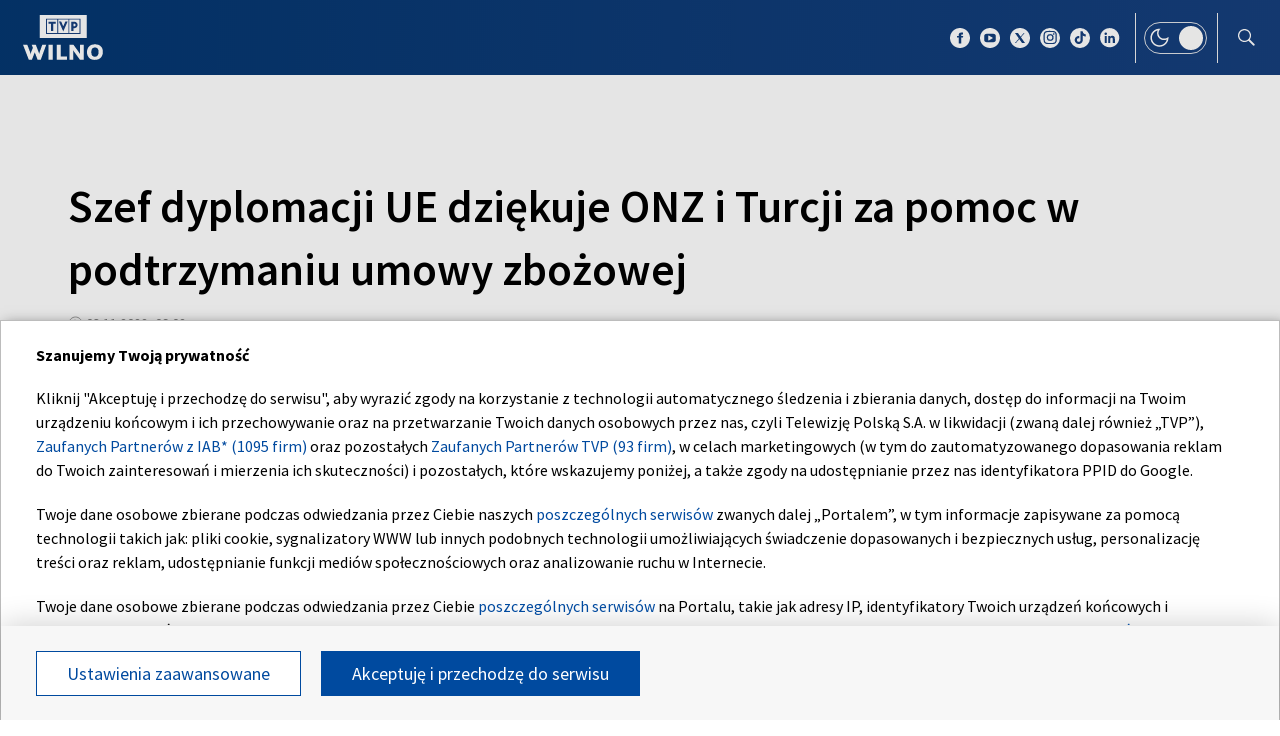

--- FILE ---
content_type: text/html; charset=UTF-8
request_url: https://wilno.tvp.pl/64313902/szef-dyplomacji-ue-dziekuje-onz-i-turcji-za-pomoc-w-podtrzymaniu-umowy-zbozowej
body_size: 34175
content:

<!DOCTYPE html>
    <html lang="pl">
    <head>
        <meta http-equiv="X-UA-Compatible" content="IE=edge,chrome=1">
<meta charset="utf-8">


<meta name="viewport" content="width=device-width, initial-scale=1.0, maximum-scale=1.0">

<meta name="author" content="Telewizja Polska S.A">
<meta name="facebook-domain-verification" content="8sar5tr123izx2mip4ypnw19j3mb3g" />

    <title>Szef dyplomacji UE dziękuje ONZ i Turcji za pomoc w podtrzymaniu umowy zbożowej</title>
<meta name="description" content="Unia Europejska jest wdzięczna ONZ i Turcji za interwencję i rozmowy z Rosją dotyczące podtrzymania umowy gwarantującej eksport ukraińskiego zboża z port&oacute;w na Morzu Czarnym. Napisał o tym na Twitterze szef unijnej dyplomacji Josep Borrell."/>
<meta property="og:type" content="website"/>
<meta property="og:title" content="Szef dyplomacji UE dziękuje ONZ i Turcji za pomoc w podtrzymaniu umowy zbożowej"/>
<meta property="og:description" content="Unia Europejska jest wdzięczna ONZ i Turcji za interwencję i rozmowy z Rosją dotyczące podtrzymania umowy gwarantującej eksport ukraińskiego zboża z port&oacute;w na Morzu Czarnym. Napisał o tym na Twitterze szef unijnej dyplomacji Josep Borrell."/>
<meta property="og:image" content="https://s4.tvp.pl/images2/d/3/9/uid_d39cff1030b942316f3979305be2c1fd1667467503705_width_1280_play_0_pos_0_gs_0_height_720.jpg"/>
<meta property="og:url" content="https://wilno.tvp.pl/64313902/szef-dyplomacji-ue-dziekuje-onz-i-turcji-za-pomoc-w-podtrzymaniu-umowy-zbozowej"/>
<meta name="twitter:card" content="summary_large_image"/>
<meta name="twitter:title" content="Szef dyplomacji UE dziękuje ONZ i Turcji za pomoc w podtrzymaniu umowy zbożowej"/>
<meta name="twitter:url" content="https://wilno.tvp.pl/64313902/szef-dyplomacji-ue-dziekuje-onz-i-turcji-za-pomoc-w-podtrzymaniu-umowy-zbozowej"/>
<meta name="twitter:description" content="Unia Europejska jest wdzięczna ONZ i Turcji za interwencję i rozmowy z Rosją dotyczące podtrzymania umowy gwarantującej eksport ukraińskiego zboża z port&oacute;w na Morzu Czarnym. Napisał o tym..."/>
<meta name="twitter:image" content="https://s4.tvp.pl/images2/d/3/9/uid_d39cff1030b942316f3979305be2c1fd1667467503705_width_1280_play_0_pos_0_gs_0_height_720.jpg"/>
<link rel="canonical" href="https://wilno.tvp.pl/64313902/szef-dyplomacji-ue-dziekuje-onz-i-turcji-za-pomoc-w-podtrzymaniu-umowy-zbozowej" />
<meta name="robots" content="max-image-preview:large">

<script type="application/ld+json">
    {"@context": "http://schema.org", "@type": "Organization", "name" : "TVP Wilno", "url":  "https://wilno.tvp.pl/", "logo": "https://s.tvp.pl/files/portale-v4/wilno-tvp-pl/images/tvpwilno_logo_social.jpg"}
</script>

<script type="application/ld+json">
    {
        "@context": "https://schema.org",
        "@type": "BreadcrumbList",
        "itemListElement": [
                {
            "@type": "ListItem",
            "position": 1,
            "name": "TVP Wilno",
            "item": "https://wilno.tvp.pl/49315634/swiat"        }
            ]    }
</script>

    <script type="application/ld+json">
    {
        "@context": "http://schema.org",
        "@type": "NewsArticle",
        "url": "https://wilno.tvp.pl/64313902/szef-dyplomacji-ue-dziekuje-onz-i-turcji-za-pomoc-w-podtrzymaniu-umowy-zbozowej",
        "publisher": {
            "@type": "Organization",
            "name": "TVP Wilno",
            "logo": {
                "@type": "ImageObject",
                "url": "https://s.tvp.pl/files/portale-v4/wilno-tvp-pl/images/tvpwilno_logo_social.jpg",
                "width": "300",
                "height": "300"
            }
        },
        "headline": "Szef dyplomacji UE dzi\u0119kuje ONZ i Turcji za pomoc w podtrzymaniu umowy zbo\u017cowej",
        "mainEntityOfPage": {
            "@type": "WebPage",
            "@id": "https://wilno.tvp.pl/64313902/szef-dyplomacji-ue-dziekuje-onz-i-turcji-za-pomoc-w-podtrzymaniu-umowy-zbozowej" 
        },
          
                    "articleBody": "Unia Europejska jest wdzi\u0119czna ONZ i Turcji za interwencj\u0119 i rozmowy z Rosj\u0105 dotycz\u0105ce podtrzymania umowy gwarantuj\u0105cej eksport ukrai\u0144skiego zbo\u017ca z port\u00f3w na Morzu Czarnym. Napisa\u0142 o tym na Twitterze szef unijnej dyplomacji Josep Borrell.",
                
                    "image": ["https://s4.tvp.pl/images2/d/3/9/[base64].jpg"],
                
        "author":                     
                {
    "@type": "Person",
    "name": "ET"}            
                
,
        "datePublished": "2022-11-03T10:02:00+01:00",
        "dateModified": "2022-11-03T10:25:37+01:00"    }
</script>




    
        <link rel="apple-touch-icon" sizes="180x180"
            href="//s.tvp.pl/files/portale-v4/tvp-pl/portal/wilno.tvp.pl/assets/images/favicons/apple-touch-icon.png">
        <link rel="icon" type="image/png" sizes="32x32"
            href="//s.tvp.pl/files/portale-v4/tvp-pl/portal/wilno.tvp.pl/assets/images/favicons/favicon-32x32.png">
        <link rel="icon" type="image/png" sizes="16x16"
            href="//s.tvp.pl/files/portale-v4/tvp-pl/portal/wilno.tvp.pl/assets/images/favicons/favicon-16x16.png">
        <link rel="manifest" type="application/manifest+json"
            href="//s.tvp.pl/files/portale-v4/tvp-pl/portal/wilno.tvp.pl/assets/images/favicons/site.webmanifest">
        <meta name="msapplication-TileColor" content="#da532c">
        <meta name="theme-color" content="#ffffff">
    
    
            <!-- Google Tag Manager -->
        <script>
            (function(w,d,s,l,i){w[l]=w[l]||[];w[l].push({'gtm.start':
                    new Date().getTime(),event:'gtm.js'});var f=d.getElementsByTagName(s)[0],
                j=d.createElement(s),dl=l!='dataLayer'?'&l='+l:'';j.async=true;j.src=
                'https://www.googletagmanager.com/gtm.js?id='+i+dl;f.parentNode.insertBefore(j,f);
            })(window,document,'script','dataLayer','GTM-M6ZFZ2L');
        </script>
        <!-- End Google Tag Manager -->
    


            <!-- Meta Pixel Code -->
        <script>
            !function(f,b,e,v,n,t,s)
            {if(f.fbq)return;n=f.fbq=function()

            {n.callMethod? n.callMethod.apply(n,arguments):n.queue.push(arguments)}
            ;
                if(!f._fbq)f._fbq=n;n.push=n;n.loaded=!0;n.version='2.0';
                n.queue=[];t=b.createElement(e);t.async=!0;
                t.src=v;s=b.getElementsByTagName(e)[0];
                s.parentNode.insertBefore(t,s)}(window, document,'script',
                'https://connect.facebook.net/en_US/fbevents.js');
            fbq('init', '2459156474127309');
            fbq('track', 'PageView');
        </script>
        <noscript><img height="1" width="1" style="display:none"
                       src="https://www.facebook.com/tr?id=2459156474127309&ev=PageView&noscript=1"
        /></noscript>
        <!-- End Meta Pixel Code -->
    


    <script type="text/javascript">
        window.__ad_config_display = null;
    </script>



        <!-- CMP TCF 2.2 OVERLAY -->
        <script
            async
            type="text/javascript"
            applicationid="54"
            lang="pl"
            src="/files/portale-v4/polityka-prywatnosci/cmp/tcf22/tvp-tcfapi.js?v=05122023"
        ></script>

        <link
            href="/files/portale-v4/polityka-prywatnosci/cmp/tcf22/tvp-tcfapi.css?v=05122023"
            rel="preload"
            as="style"
            onload="this.rel='stylesheet'"
        >
    

<script type="text/javascript">
    window.__tokenizerHost = "\/\/api.tvp.pl";
</script>
<script
    type="text/javascript"
    src="//smartapp-tvplayer3-prod.tvp.pl/releases/tvplayer3/default/loader.js"
></script>




<script async src="https://fundingchoicesmessages.google.com/i/pub-3844631381653775?ers=1" nonce="kjc2Dpp6dge3pJlhzVW3ow"></script>
<script nonce="kjc2Dpp6dge3pJlhzVW3ow">
    (function() {function signalGooglefcPresent() {if (!window.frames['googlefcPresent']) {if (document.body){const iframe = document.createElement('iframe'); iframe.style = 'width: 0; height: 0; border: none; z-index: -1000; left: -1000px; top: -1000px;'; iframe.style.display = 'none'; iframe.name = 'googlefcPresent'; document.body.appendChild(iframe);}
    else {setTimeout(signalGooglefcPresent, 0);}}}signalGooglefcPresent();})();
</script>    </head>

    <style type="text/css" media="screen">
        .spinner--sg div:after {
            background: #0074ff;
        }
    </style>

    
    <body class="news">
                    <!-- Google Tag Manager (noscript) -->
        <noscript><iframe src="https://www.googletagmanager.com/ns.html?id=GTM-M6ZFZ2L" height="0" width="0" style="display:none;visibility:hidden"></iframe></noscript>
        <!-- End Google Tag Manager (noscript) -->
    
        <section id="wallpaper" class="wallpaper screening"></section>
        <div class="top_wrapper ad_slot"><div id="top" class="top ad_wrapper"></div></div>
        <section id="screening__wrap" class="screening__wrapper">
            <div id="app">
                <div class="spinner spinner--sg">
                    <div></div><div></div><div></div><div></div>
                    <div></div><div></div><div></div><div></div>
                    <div></div><div></div><div></div><div></div>
                </div>
            </div>
        </section>

        <!-- data -->
        <script type="text/javascript">
            window.__pageSettings = {
                "portal_id": 43435849,
                "type": "news",
                "lang": "pl"
            };
        </script>

        <script type="text/javascript">
            window.__newsData = 

{
"id" : 64313902,
"type": "news",
"title" : "Szef dyplomacji UE dzi\u0119kuje ONZ i Turcji za pomoc w podtrzymaniu umowy zbo\u017cowej",
"title_root" : null,
"web_name" : "szef-dyplomacji-ue-dziekuje-onz-i-turcji-za-pomoc-w-podtrzymaniu-umowy-zbozowej",
"lead" : "Unia Europejska jest wdzi\u0119czna ONZ i Turcji za interwencj\u0119 i rozmowy z Rosj\u0105 dotycz\u0105ce podtrzymania umowy gwarantuj\u0105cej eksport ukrai\u0144skiego zbo\u017ca z port\u00f3w na Morzu Czarnym. Napisa\u0142 o tym na Twitterze szef unijnej dyplomacji Josep Borrell.",
"description" : null,

"publication_start" : 1667466120000,
"release_date" : 1667466120000,
"modify_date" : 1667467537483,
"timelinedate" : null,
"timelinedate_end" : null,
"entity_modify_date" : null,

"playable" : false,
"vortal_id" : 43435849,

"text_paragraph_head" : null,
"text_paragraph_lead" : "Unia Europejska jest wdzi\u0119czna ONZ i Turcji za interwencj\u0119 i rozmowy z Rosj\u0105 dotycz\u0105ce podtrzymania umowy gwarantuj\u0105cej eksport ukrai\u0144skiego zbo\u017ca z port\u00f3w na Morzu Czarnym. Napisa\u0142 o tym na Twitterze szef unijnej dyplomacji Josep Borrell.",
"text_paragraph_subtitle" : null,
"signature" : "ET",

"breadcrumbs" : [
                
            {
                "title":"\u015awiat",
                "url":"\/49315634\/swiat"            }
        
        ],

"point_of_origin" : "IAR, fot. Getty Images\/ Dursun Aydemir",

"image":
    
        [
                                            {"title":"Szef dyplomacji UE dzi\u0119kuje ONZ i Turcji za pomoc w podtrzymaniu umowy zbo\u017cowej, fot. Getty Images\/ Dursun Aydemir","alt":null,"publication_start":1667467440000,"file_name":"d39cff1030b942316f3979305be2c1fd1667467503705.jpg","url":"https:\/\/s4.tvp.pl\/images2\/d\/3\/9\/uid_d39cff1030b942316f3979305be2c1fd1667467503705_width_{width}_play_0_pos_0_gs_0_height_{height}.jpg","point_of_origin":null,"text_paragraph_sign":null,"width":960,"height":540,"url_target":null}
                                    ]
    
    ,

"image_different":
null
,

"image_16x9":
null
,

"video": {


"items": null
},

"image_gallery": null
,

"tags":
    
        [
                    ]
    
    ,

"text_paragraph_standard" :


    
        [
                    {
            "text" : "Kilka dni temu Kreml og\u0142osi\u0142, \u017ce wycofuje si\u0119 porozumienia zbo\u017cowego, ale wczoraj og\u0142osi\u0142, \u017ce wraca do zobowi\u0105za\u0144 podpisanych w lipcu z przedstawicielami Narod\u00f3w Zjednoczonych i w\u0142adz w Ankarze.\u00a0<div><br \/><\/div><div>\u201e\u017bywno\u015b\u0107 nie powinna by\u0107 wykorzystywana jako bro\u0144. Eksport zb\u00f3\u017c ma kluczowe znaczenie dla rozwi\u0105zania globalnego kryzysu \u017cywno\u015bciowego spowodowanego przez Rosj\u0119\u201d \u2013 podkre\u015bli\u0142 szef unijnej dyplomacji.\u00a0<\/div><div><br \/><\/div><div>Rosja przez kilka miesi\u0119cy blokowa\u0142a czarnomorskiego porty i uniemo\u017cliwia\u0142a eksport ukrai\u0144skiego zbo\u017ca przede wszystkim na Bliski Wsch\u00f3d i do Afryki wywo\u0142uj\u0105c tym samym kryzysow\u0105 sytuacj\u0119 w tamtych regionach.<\/div>",

                        "image": null
,

                        "image_16x9": null
,

                        "citation": 

        null
    
,
            "text_paragraph_subtitle" : null,
            
            "_id": 64313907,

            "image_gallery": null
,
            "video": { 
"items": 
null
 },
            
                        "image_gallery_links": null
,
            "video_links": {
    "items": 
        null
        },
            "news_links": null
,
            
            "survey": null
,
            "poll": null
            }

                            ]
    
    ,

"text_paragraph_timeline" :


        null
    
,


"news_links":
null
,

"attachements":



null,
"label": 

null
,
"author":
null
,

"params": null};
            window.__translationList = (
                {
    "share" : {
        "pl" : "Udostępnij",
        "en" : "Share",
        "ru":  "Share",
        "be":  "Share",
        "ua":  "Поділитися"
    },
    "share_fb" : {
        "pl" : "Udostępnij na Facebooku",
        "en" : "Share on Facebook",
        "ru":  "Share on Facebook",
        "be":  "Share on Facebook",
        "ua":  "Поділитися на Facebook"
    },
    "share_tw" : {
        "pl" : "Udostępnij na X",
        "en" : "Share on X",
        "ru":  "Share on X",
        "be":  "Share on X",
        "ua":  "Поділитися на X"
    },
    "share_fb_short" : {
        "pl" : "Facebook",
        "en" : "Facebook",
        "ru":  "Facebook",
        "be":  "Facebook",
        "ua":  "Facebook"
    },
    "share_tw_short" : {
        "pl": "X",
        "en": "X",
        "ru":  "X",
        "be":  "X",
        "ua":  "X"
    },
    "send_by_email" : {
        "pl" : "Wyślij mailem",
        "en" : "Send by e-mail"
    },
    "share_telegram" : {
        "pl": "Telegram",
        "en": "Telegram",
        "ru": "Telegram",
        "be": "Telegram",
        "ua": "Telegram"
    },
    "see_more" : {
        "pl": "Zobacz więcej",
        "en": "See more",
        "ru": "Посмотреть больше",
        "be": "Глядзіце больш",
        "ua": "Більше"
    },
    "latest" : {
        "pl": "Najnowsze",
        "en": "Latest",
        "ru": "последние",
        "be": "апошнія",
        "ua": "Найсвіжіше"
    },
    "oldest" : {
        "pl": "Najstarsze",
        "en": "Oldest",
        "ru": "Старейший",
        "be": "Старэйшы",
        "ua": "Найстаріший"
    },
    "more_on" : {
        "pl": "Więcej na ten temat",
        "en": "More on that",
        "ru": "больше по этой теме",
        "be": "больш па гэтай тэме",
        "ua": "ЧИТАЙТЕ ТАКОЖ"
    },
    "log_in" : {
        "pl" : "Zaloguj się",
        "en" : "Log in"
    },
    "log_out" : {
        "pl" : "Wyloguj",
        "en" : "Log out"
    },
    "register" : {
        "pl" : "Zarejestruj się",
        "en" : "Register"
    },
    "see_trailer" : {
        "pl" : "Zobacz zwiastun",
        "en" : "See the trailer"
    },
    "dont_have_account" : {
        "pl" : "Nie masz konta?",
        "en" : "You don't have an account?"
    },
    "more_about" : {
        "pl" : "Więcej o",
        "en" : "More about"
    },
    "select_method" : {
        "pl" : "Wybierz sposób dostępu do materiału",
        "en" : "Select the method of access to the material"
    },
    "material_available_1" : {
        "pl" : "Materiał jest dostępny dla zalogowanych",
        "en" : "The material is available for logged"
    },
    "material_available_2" : {
        "pl" : "użytkowników serwisu. Zaloguj się aby obejrzeć.",
        "en" : "in website users. Log in to watch"
    },
    "see_also" : {
        "pl" : "Zobacz także",
        "en" : "See also",
        "ua" : "Дивіться також"
    },
    "newsletter_text": {
        "pl": "Zapisz się do NEWSLETTERA. Wprowadź e-mail, aby otrzymywać nowe informacje",
        "en": "Subscribe to the NEWSLETTER. Please enter your e-mail address to receive new information"
    },
    newsletter_agreements: {
        "pl": "Zapisując się na newsletter wyrażasz zgodę na przetwarzanie Twoich danych osobowych przez Telewizję Polską S.A. Zgoda ta może zostać wycofana w każdym czasie, co nie wpływa na legalność przetwarzania danych osobowych przed jej wycofaniem. Więcej informacji na temat przetwarzania danych osobowych znajdziesz w <a href='https://polityka-prywatnosci.tvp.pl/'>Polityce Prywatności</a>.",
        "en": "By subscribing to the newsletter, you consent to the processing of your personal data by Telewizja Polska S.A. This consent may be withdrawn at any time, which does not affect the lawfulness of the processing of personal data before its withdrawal. More information on the processing of personal data can be found in the <a href='https://polityka-prywatnosci.tvp.pl/'>Privacy Policy</a>."
    },
    newsletter_popup_title: {
        "pl": "Zapisano do newslettera",
        "en": "Signed up for a newsletter"
    },
    newsletter_popup_text: {
        "pl": "Link aktywacyjny został wysłany na wskazany przez Ciebie adres e-mail.",
        "en": "The activation link has been sent to the e-mail address provided by you."
    },
    newsletter_error: {
        "pl": "Coś poszło nie tak, spróbuj ponownie",
        "en": "Something went wrong, please try again"
    },
    newsletter_confirm: {
        "pl": "Zostałeś zapisany na listę mailingową Heart of Europe.",
        "en": "You have been subscribed to the Heart of Europe mailing list."
    },
    newsletter_confirm_thx: {
        "pl": "Dziękujemy i zapraszamy do serwisu <a href='https://heartofeurope.tvp.pl/'>heartofeurope.tvp.pl</a>",
        "en": "Thank you and welcome to <a href='https://en.heartofeurope.tvp.pl/'>heartofeurope.tvp.pl</a>"
    },
    "email_address" : {
        "pl" : "Adres e-mail",
        "en" : "E-mail adress"
    },
    "sign_up" : {
        "pl" : "Zapisz się",
        "en" : "Sign up"
    },
    "regulations" : {
        "pl" : "Regulamin",
        "en" : "Regulations"
    },
    "privacy_policy" : {
        "pl" : "Polityka prywatności",
        "en" : "Privacy policy"
    },
    "regulations_url_hoe" : {
        "pl" : "https://s.tvp.pl/files/portale-v4/tvp-pl/pdf_files/regulamin-serwisu-heart-of-europe.pdf",
        "en" : "https://s.tvp.pl/files/portale-v4/tvp-pl/pdf_files/terms-and-conditions-heart-of-europe.pdf"
    },
    "privacy_policy_url_hoe" : {
        "pl" : "https://s.tvp.pl/files/portale-v4/tvp-pl/pdf_files/polityka-prywatnosci-heart-of-europe.pdf",
        "en" : "https://s.tvp.pl/files/portale-v4/tvp-pl/pdf_files/privacy-policy-heart-of-europe.pdf"
    },
    my_consents: {
        "pl": "Moje zgody",
        "en": "My consents"
    },
    source: {
        "pl": "źródło",
        "en": "source",
        "ua": "Джерело"
    },
    cancel: {
        "pl": "Anuluj",
        "en": "Cancel",
        "ru": "Отмена",
        "be": "Адмяніць",
        "ua": "Скасувати"
    },
    search: {
        "pl": "Szukaj",
        "en": "Search",
        "ru": "Поиск",
        "be": "Пошук",
        "ua": "Пошук"
    },
    search_on_site: {
        "pl": "Szukaj w serwisie",
        "en": "Search on site",
        "ru": "Поиск по сайту",
        "be": "Шукай на сайце",
        "ua": "Пошук по сайту"
    },
    start_typing: {
        "pl": "Zacznij pisać...",
        "en": "Start typing...",
        "ru": "Начни писать...",
        "be": "Пачні пісаць...",
        "ua": "Введіть запит"
    },
    details: {
        "pl": "Szczegóły",
        "en": "Details",
        "ua": "Подробиці"
    },
    no_data: {
        "pl": "Brak danych",
        "en": "No data",
        "ru": "Нет доступных данных",
        "be": "Дадзеных няма",
        "ua": "Брак даних"
    },
    form_send_text: {
        "pl": "Dziękujemy za wypełnienie formularza. Na podany adres mailowy wysłaliśmy wiadomość z linkiem potwierdzającym. Kliknij w niego aby potwierdzić swoje zgłoszenie.",
        "en": "Thank you for filling up the questionnaire. We sent a message with a confirmation link to the e-mail address provided. Click on it to confirm your application."
    },
    form_send_text_contact: {
        "pl": "Dziękujemy za wypełnienie formularza",
        "en": "Thank you for filling out the form"
    },
    form_send_back: {
        "pl": "Przejdź na stronę główną",
        "en": "Go to the home page"
    },
    form_thx: {
        "pl": "Dziękujemy",
        "en": "Thank you"
    },
    form_error_email: {
        "pl": "Wpisano niepoprawny adres e-mail",
        "en": "An incorrect e-mail address has been entered"
    },
    form_send_application: {
        "pl": "Przesłano zgłoszenie",
        "en": "Application has been sent"
    },
    noresults_descript: {
        "pl": "Brak wyników dla podanej frazy",
        "en": "There are no results for the given phrase",
        "ru": "Нет результатов по данной фразе",
        "be": "Няма вынікаў для дадзенай фразы",
        "ua": "Немає результатів для введеного запиту"
    },
    noresults_suggestions: {
        "pl": "Propozycje",
        "en": "Suggestions",
        "ru": "Предложения",
        "be": "Прапановы",
        "ua": "Пропозиції"
    },
    noresults_suggestions1: {
        "pl": "Upewnij się, że wszystkie słowa są poprawnie napisane.",
        "en": "Make sure all words are spelled correctly.",
        "ru": "Убедитесь, что все слова написаны правильно.",
        "be": "Пераканайцеся, што ўсе словы напісаны правільна.",
        "ua": "Переконайтеся, що всі слова написані правильно"
    },
    noresults_suggestions2: {
        "pl": "Wypróbuj inne słowa kluczowe.",
        "en": "Try different keywords.",
        "ru": "Попробуйте другие ключевые слова.",
        "be": "Паспрабуйце іншыя ключавыя словы.",
        "ua": "Спробуйте інші ключові слова"
    },
    noresults_suggestions3: {
        "pl": "Spróbuj bardziej ogólnych słów kluczowych.",
        "en": "Try more general keywords.",
        "ru": "Попробуйте использовать более общие ключевые слова.",
        "be": "Паспрабуйце больш агульныя ключавыя словы.",
        "ua": "Спробуйте використати загальніші ключові слова"
    },
    search_number_of_results: {
        "pl": "liczba wyników",
        "en": "number of results",
        "ru": "количество результатов",
        "be": "колькасць вынікаў",
        "ua": "Кількість результатів"
    },
    search_results: {
        "pl": "Wyniki wyszukiwania",
        "en": "Search results",
        "ru": "Результаты поиска",
        "be": "Вынікі пошуку",
        "ua": "Результати пошуку"
    },
    watch_online: {
        "pl": "oglądaj on-line",
        "en": "Online",
        "ru": "Прямой эфир",
        "be": "Жывы эфір",
        "ua": "Онлайн"
    },
    nfp_info_title: {
        "pl": "Uuuups, coś poszło nie tak!",
        "en": "Oops, something went wrong!",
        "ru": "Ой, что-то пошло не так!",
        "be": "Ой, нешта пайшло не так!",
        "ua": "Ha жаль, такої сторінки не знайдено"
    },
    nfp_info_subtitle: {
        "pl": "Wygląda na to, że trafiłeś na stronę, której nie ma. Może najlepiej będzie wrócić do strony głównej.",
        "en": "It looks like you've reached a page that isn't there. It might be best to return to the home page.",
        "ru": "Похоже, вы попали на несуществующую страницу. Возможно, лучше вернуться на главную страницу.",
        "be": "Здаецца, вы трапілі на старонку, якой не існуе. Магчыма, лепш вярнуцца на галоўную старонку.",
        "ua": "Можливо, цю сторінку було перейменовано або вона тимчасово недоступна. Ви можете повернутися на головну."
    },
    nfp_btn: {
        "pl": "Powrót",
        "en": "Back",
        "ru": "Возвращаться",
        "be": "Вярнуцца",
        "ua": "Повернутися"
    },
    program_oprtions_day: {
        "pl": "Dzień i godzina:",
        "en": "Day and time:",
        "ru": "День и время:",
        "be": "Дзень i час:"
    },
    program_oprtions_zone: {
        "pl": "Ustaw strefę czasową:",
        "en": "Set time zone:",
        "ru": "Установить часовой пояс:",
        "be": "Усталяваць гадзінны пояс:"
    },
    photos: {
        "pl": "zdjęć",
        "en": "photos",
        "ru": "Фото",
        "be": "Здымкаў",
        "ua": "фото"
    },
    back: {
        "pl": 'wróć',
        "en": 'back',
        "be": 'Назад',
        "ru": 'Назад',
        "ua": 'Повернутися'
    },
    copy_link: {
        "pl": 'skopiuj link',
        "en": 'copy link',
        "ua": 'Копіювати посилання'
    },
    copied_to_clipboard: {
        "pl": 'skopiowano do schowka',
        "en": 'copied to clipboard',
        "ua": 'Посилання скопійовано'
    },
    "sort_by" : {
        "pl": "Sortuj według",
        "en": "Sort by",
        "ru": "Сортировать по",
        "be": "Сартаваць па",
        "ua": "Сортувати за"
    },
    "auto_updates" : {
        "pl": "Odświeżanie",
        "en": "Auto-updates",
        "ru": "Автообновления",
        "be": "Аўтаматычныя абнаўленні",
        "ua": "Автооновлення"
    },
    read_also: {
        "pl": 'Czytaj także:',
        "en": 'Read also:',
        "be": 'Чытайце таксама:',
        "ru": 'Читайте также:',
        "ua": 'Читайте також:'
    },
    "save" : {
        "pl" : "Zapisz",
        "en" : "Save",
        "ru":  "Save",
        "be":  "Save",
        "ua":  "Save"
	},
    watch_trailer: {
        "pl": "zobacz trailer",
        "en": "watch trailer",
        "ru": "watch trailer",
        "be": "watch trailer",
        "ua": "watch trailer"
    },
	update_text: {
		"pl": "New Update",
		"en": "New Update",
		"ru": "New Update",
		"be": "New Update",
		"ua": "Нове оновлення"
	}
}            );
        </script>

        <!-- Menu -->
            
                            
                                <script type="text/javascript">
                                                window.__directoryMenuData = null;
                        
                                    </script>
            
                

    
        <!-- Sidebar -->
            
                    
                        <script type="text/javascript">
            window.__sidebarData = null;
        </script>
    
            
                
    
        <!-- SeeMore -->
        <script type="text/javascript">
    window.__moreData = [];
</script>


<script type="text/javascript">
    window.__moreData[0] = {
        "title": "Wi\u0119cej na ten temat",
        "type": "list",
        
        
        "urlShowMore": "\/49315634\/swiat",
        "parentParams": {"type":"directory_standard_grid","title":"","sourceObjectId":null,"objectType":"","limit":null,"urlShowMoreTitle":"","techTags":"","tags":"","urlShowMore":"","menu_id":68422773},
                    
                

"items": 
    [
        
                                        
                    
{
"_id" : 91185413,
"type": "news",
"title" : "Parlament Europejski pot\u0119pi\u0142 pr\u00f3by naruszenia niezale\u017cno\u015bci LRT i zamro\u017cenia bud\u017cetu",
"url" : "\/91185413\/parlament-europejski-potepil-proby-naruszenia-niezaleznosci-lrt-i-zamrozenia-budzetu",
"lead" : "W czwartek Parlament Europejski przyj\u0105\u0142 rezolucj\u0119 \u201ew sprawie pr\u00f3by przej\u0119cia litewskiego nadawcy publicznego i zagro\u017cenia dla demokracji na Litwie\u201d. Dokument wyra\u017ca solidarno\u015b\u0107 z litewskimi dziennikarzami, pot\u0119pia pr\u00f3by naruszenia niezale\u017cno\u015bci LRT i krytykuje zamro\u017cenie jego bud\u017cetu.",
"description" : null,
"params": null,

"image":
    
                {"title":"Parlament Europejski, fot. Getty Images\/Michael Nguyen\/NurPhoto","alt":"Parlament Europejski, fot. Getty Images\/Michael Nguyen\/NurPhoto","publication_start":null,"file_name":"170181733f0a4b868b8ea817905cbb67.jpg","url":"https:\/\/s1.tvp.pl\/images2\/1\/7\/0\/uid_170181733f0a4b868b8ea817905cbb67_width_{width}_play_0_pos_0_gs_0_height_{height}.jpg","point_of_origin":null,"text_paragraph_sign":null,"width":1024,"height":768,"url_target":null}
    
    ,
"image_sg":
        null
    
,
"publication_start" : 1769094000000,
"release_date" : 1769094000000,
"timelinedate" : null,
"timelinedate_end" : null,

"video": null,

"breadcrumbs" : [
                
            {
                "title":"\u015awiat",
                "url":"\/49315634\/swiat"            }
        
        ],

"author":
null
,

"playable" : false,
"vortal_id" : 43435849,
"label" :


null
,
"epg_item": 


        null
    
}                
                            
            
            ,        
                                        
                    
{
"_id" : 91182201,
"type": "news",
"title" : "Trwa Davos 2026. Mocne wyst\u0105pienia, ostre s\u0142owa i twarde deklaracje",
"url" : "\/91182201\/trwa-davos-2026-mocne-wystapienia-ostre-slowa-i-twarde-deklaracje",
"lead" : "<p>Tegoroczne <span>\u015awiatowe Forum Ekonomiczne<\/span><span> w Davos up\u0142ywa pod znakiem wyj\u0105tkowo napi\u0119tych debat politycznych, ostrych deklaracji i wyra\u017anego zderzenia interes\u00f3w Stan\u00f3w Zjednoczonych z Europ\u0105. W centrum uwagi znalaz\u0142y si\u0119 inicjatywa prezydenta USA <\/span><span>Donalda Trumpa<\/span><span> \u2013 Rada Pokoju \u2013 a tak\u017ce jego \u017c\u0105dania wobec Europy w sprawie Grenlandii i polityki handlowej.<\/span><\/p>",
"description" : null,
"params": null,

"image":
    
                {"title":"Tegoroczne \u015awiatowe Forum Ekonomiczne w Davos up\u0142ywa pod znakiem wyj\u0105tkowo napi\u0119tych debat politycznych, fot. Chip Somodevilla\/Getty Images","alt":"Tegoroczne \u015awiatowe Forum Ekonomiczne w Davos up\u0142ywa pod znakiem wyj\u0105tkowo napi\u0119tych debat politycznych, fot. ","publication_start":null,"file_name":"bdf87583dbf6462ab18244cae3531703.jpg","url":"https:\/\/s2.tvp.pl\/images2\/b\/d\/f\/uid_bdf87583dbf6462ab18244cae3531703_width_{width}_play_0_pos_0_gs_0_height_{height}.jpg","point_of_origin":null,"text_paragraph_sign":null,"width":2929,"height":1647,"url_target":null}
    
    ,
"image_sg":
        null
    
,
"publication_start" : 1769083200000,
"release_date" : 1769083200000,
"timelinedate" : null,
"timelinedate_end" : null,

"video": null,

"breadcrumbs" : [
                
            {
                "title":"\u015awiat",
                "url":"\/49315634\/swiat"            }
        
        ],

"author":
null
,

"playable" : false,
"vortal_id" : 43435849,
"label" :


null
,
"epg_item": 


        null
    
}                
                            
            
            ,        
                                        
                    
{
"_id" : 91167302,
"type": "news",
"title" : "Najwi\u0119ksze uderzenie w narkobiznes w historii UE. Operacja zako\u0144czona sukcesem",
"url" : "\/91167302\/najwieksze-uderzenie-w-narkobiznes-w-historii-ue-operacja-zakonczona-sukcesem",
"lead" : "<p><span>Europejskie s\u0142u\u017cby bezpiecze\u0144stwa przeprowadzi\u0142y bezprecedensow\u0105 operacj\u0119 wymierzon\u0105 w zorganizowan\u0105 przest\u0119pczo\u015b\u0107 narkotykow\u0105. By\u0142a to najwi\u0119ksza tego typu akcja w historii Unii Europejskiej. W jej ramach zabezpieczono blisko 9,3 tony narkotyk\u00f3w oraz oko\u0142o tysi\u0105ca ton chemicznych prekursor\u00f3w wykorzystywanych do ich produkcji. Zlikwidowano dziesi\u0105tki nielegalnych laboratori\u00f3w, a w kilku krajach Europy zatrzymano \u0142\u0105cznie ponad 85 os\u00f3b.<\/span><\/p>",
"description" : null,
"params": null,

"image":
    
                {"title":"\u015aledztwo rozpocz\u0119\u0142o si\u0119 w 2022 roku i zosta\u0142o zapocz\u0105tkowane przez policjant\u00f3w z Wroc\u0142awia, fot. Przemys\u0142aw Pi\u0105tkowski\/PAP","alt":"\u015aledztwo rozpocz\u0119\u0142o si\u0119 w 2022 roku i zosta\u0142o zapocz\u0105tkowane przez policjant\u00f3w z Wroc\u0142awia, fot. ","publication_start":null,"file_name":"bc19b40c625b4823a9a2aef02febc30a.jpg","url":"https:\/\/s2.tvp.pl\/images2\/b\/c\/1\/uid_bc19b40c625b4823a9a2aef02febc30a_width_{width}_play_0_pos_0_gs_0_height_{height}.jpg","point_of_origin":null,"text_paragraph_sign":null,"width":8256,"height":5504,"url_target":null}
    
    ,
"image_sg":
        null
    
,
"publication_start" : 1769022000000,
"release_date" : 1769022000000,
"timelinedate" : null,
"timelinedate_end" : null,

"video": null,

"breadcrumbs" : [
                
            {
                "title":"\u015awiat",
                "url":"\/49315634\/swiat"            }
        
        ],

"author":
null
,

"playable" : false,
"vortal_id" : 43435849,
"label" :


null
,
"epg_item": 


        null
    
}                
                            
            
            ,        
                                        
                    
{
"_id" : 91165839,
"type": "news",
"title" : "Trump spotka\u0142 si\u0119 z prezydentem Polski w Davos",
"url" : "\/91165839\/trump-spotkal-sie-z-prezydentem-polski-w-davos",
"lead" : "<p><span>Podczas \u015awiatowego Forum Ekonomicznego w Davos dosz\u0142o do nieoczekiwanego spotkania prezydenta Stan\u00f3w Zjednoczonych Donalda Trumpa z prezydentem Rzeczypospolitej Polskiej Karolem Nawrockim. Informacj\u0119 o rozmowie potwierdzi\u0142a rzeczniczka Bia\u0142ego Domu Karoline Leavitt, podkre\u015blaj\u0105c, \u017ce spotkanie mia\u0142o charakter roboczy.<\/span><\/p>",
"description" : null,
"params": null,

"image":
    
                {"title":"Karol Nawrocki, fot. Harun Ozalp\/Anadolu via Getty Images","alt":"Karol Nawrocki, fot. Harun Ozalp\/Anadolu via Getty Images","publication_start":null,"file_name":"7e26458d4fae427ba4d436bc47441963.jpg","url":"https:\/\/s7.tvp.pl\/images2\/7\/e\/2\/uid_7e26458d4fae427ba4d436bc47441963_width_{width}_play_0_pos_0_gs_0_height_{height}.jpg","point_of_origin":null,"text_paragraph_sign":null,"width":8256,"height":4644,"url_target":null}
    
    ,
"image_sg":
        null
    
,
"publication_start" : 1769017200000,
"release_date" : 1769017200000,
"timelinedate" : null,
"timelinedate_end" : null,

"video": null,

"breadcrumbs" : [
                
            {
                "title":"\u015awiat",
                "url":"\/49315634\/swiat"            }
        
        ],

"author":
null
,

"playable" : false,
"vortal_id" : 43435849,
"label" :


null
,
"epg_item": 


        null
    
}                
                            
            
                        ]

,
"items_total_count" : 4,
"items_per_page" : 4,
"items_page" : 1,
            
                
        };
</script>

        <script type="text/javascript">
        window.__moreData[1] = {
            "title": "Najnowsze",
            "type": "grid",
                                

"items": 
    [
        
                                        
                    
{
"_id" : 91223236,
"type": "news",
"title" : "Pierwszy dzie\u0144 rozm\u00f3w pokojowych w Abu Zabi: Ukraina, Rosja i USA rozmawiaj\u0105 o zako\u0144czeniu wojny",
"url" : "\/91223236\/pierwszy-dzien-rozmow-pokojowych-w-abu-zabi-ukraina-rosja-i-usa-rozmawiaja-o-zakonczeniu-wojny",
"lead" : "<p><span>W pi\u0105tek, 23 stycznia, Abu Zabi<\/span><span> sta\u0142o<\/span><span> si\u0119 <\/span><span>miejscem pierwszych<\/span><span> od ponad roku<\/span><span> rozm\u00f3w pokojowych z udzia\u0142em<\/span><span> Ukrainy, Rosji i Stan\u00f3w Zjednoczonych. <\/span><span>Prezydent<\/span><span> Wo\u0142odymyr Ze\u0142enski, <\/span><span>reprezentuj\u0105cy stron\u0119 ukrai\u0144sk\u0105, jasno powiedzia\u0142, <\/span><span>\u017ce <\/span><span>najwa\u017cniejsz\u0105 kwesti\u0105 s\u0105 tereny<\/span><span> w obwodzie donieckim<\/span><span> \u2013 to w\u0142a\u015bnie one s\u0105 kluczowe dla tych negocjacji<\/span><span>.<\/span><\/p>",
"description" : null,
"params": null,

"image":
    
                {"title":"Pierwszy dzie\u0144 rozm\u00f3w pokojowych w Abu Zabi: Ukraina, Rosja i USA rozmawiaj\u0105 o zako\u0144czeniu wojny, fot. pap","alt":"Pierwszy dzie\u0144 rozm\u00f3w pokojowych w Abu Zabi: Ukraina, Rosja i USA rozmawiaj\u0105 o zako\u0144czeniu wojny, fot. pap","publication_start":null,"file_name":"4813afa66e9d4a0abb44eae1f6d5a955.jpg","url":"https:\/\/s4.tvp.pl\/images2\/4\/8\/1\/uid_4813afa66e9d4a0abb44eae1f6d5a955_width_{width}_play_0_pos_0_gs_0_height_{height}.jpg","point_of_origin":"TVP Wilno, fot. pap","text_paragraph_sign":null,"width":4000,"height":2666,"url_target":null}
    
    ,
"image_sg":
        null
    
,
"publication_start" : 1769245200000,
"release_date" : 1769245200000,
"timelinedate" : null,
"timelinedate_end" : null,

"video": null,

"breadcrumbs" : [
                
            {
                "title":"Wojna na Ukrainie",
                "url":"\/66901413\/wojna-na-ukrainie"            }
        
        ],

"author":
null
,

"playable" : false,
"vortal_id" : 43435849,
"label" :


null
,
"epg_item": 


        null
    
}                
                            
            
            ,        
                                        
                    
{
"_id" : 91215138,
"type": "news",
"title" : "Czas zerwa\u0107 \u0142a\u0144cuchy? Litwa zbiera podpisy przeciwko uwi\u0119zi ps\u00f3w",
"url" : "\/91215138\/czas-zerwac-lancuchy-litwa-zbiera-podpisy-przeciwko-uwiezi-psow",
"lead" : "Temat trzymania ps\u00f3w na \u0142a\u0144cuchach w ostatnich tygodniach rozpali\u0142 opini\u0119 publiczn\u0105 na Litwie do czerwono\u015bci. Petycje, posty i burzliwe dyskusje w mediach spo\u0142eczno\u015bciowych pokazuj\u0105, jak bardzo spo\u0142ecze\u0144stwo jest podzielone. Coraz wi\u0119cej os\u00f3b g\u0142o\u015bno sprzeciwia si\u0119 temu zjawisku i nie chce ju\u017c d\u0142u\u017cej odwraca\u0107 wzroku. Czasy si\u0119 zmieniaj\u0105, a wraz z nimi ro\u015bnie \u015bwiadomo\u015b\u0107 dotycz\u0105ca praw zwierz\u0105t. Powsta\u0142a inicjatywa, kt\u00f3rej celem jest ca\u0142kowite odej\u015bcie od trzymania ps\u00f3w na \u0142a\u0144cuchach. ",
"description" : null,
"params": null,

"image":
    
                {"title":"Psy na \u0142a\u0144cuchu, fot. ","alt":"Psy na \u0142a\u0144cuchu, fot. ","publication_start":null,"file_name":"6f70bf2663004a1694bbc13087653784.jpg","url":"https:\/\/s6.tvp.pl\/images2\/6\/f\/7\/uid_6f70bf2663004a1694bbc13087653784_width_{width}_play_0_pos_0_gs_0_height_{height}.jpg","point_of_origin":null,"text_paragraph_sign":null,"width":1920,"height":1080,"url_target":null}
    
    ,
"image_sg":
        null
    
,
"publication_start" : 1769239560000,
"release_date" : 1769239560000,
"timelinedate" : null,
"timelinedate_end" : null,

"video": null,

"breadcrumbs" : [
                
            {
                "title":"Spo\u0142eczne",
                "url":"\/49315602\/spoleczne"            }
        
        ],

"author":
null
,

"playable" : false,
"vortal_id" : 43435849,
"label" :


null
,
"epg_item": 


        null
    
}                
                            
            
            ,        
                                        
                    
{
"_id" : 91210098,
"type": "news",
"title" : "Litwa chce, \u017ceby Rosja ponios\u0142a wi\u0119ksz\u0105 odpowiedzialno\u015b\u0107 za zbrodnie wojenne w Ukrainie",
"url" : "\/91210098\/litwa-chce-zeby-rosja-poniosla-wieksza-odpowiedzialnosc-za-zbrodnie-wojenne-w-ukrainie",
"lead" : "<p><span style=\"color: rgb(0, 0, 0);\">Szef litewskiej dyplomacji, K\u0119stutis Budrys, po rozmowie z ukrai\u0144skim ministrem Andrijem Sybih\u0105 zapowiedzia\u0142, \u017ce Litwa b\u0119dzie naciska\u0107 na konkretne dzia\u0142ania na forum europejskim. Chodzi o to, \u017ceby nie tylko pot\u0119pia\u0107 rosyjskie dzia\u0142ania, ale te\u017c szuka\u0107 realnych mechanizm\u00f3w, kt\u00f3re doprowadz\u0105 do poci\u0105gni\u0119cia do odpowiedzialno\u015bci tych, kt\u00f3rzy wydaj\u0105 rozkazy i bezpo\u015brednio atakuj\u0105 infrastruktur\u0119 cywiln\u0105. <\/span><\/p>",
"description" : null,
"params": null,

"image":
    
                {"title":"Litwa chce, \u017ceby Rosja ponios\u0142a wi\u0119ksz\u0105 odpowiedzialno\u015b\u0107 za zbrodnie wojenne w Ukrainie, fot. BNS","alt":"Litwa chce, \u017ceby Rosja ponios\u0142a wi\u0119ksz\u0105 odpowiedzialno\u015b\u0107 za zbrodnie wojenne w Ukrainie, fot. BNS","publication_start":null,"file_name":"c05a9fc35c844d16bca3c9ee8beb3ac1.jpg","url":"https:\/\/s3.tvp.pl\/images2\/c\/0\/5\/uid_c05a9fc35c844d16bca3c9ee8beb3ac1_width_{width}_play_0_pos_0_gs_0_height_{height}.jpg","point_of_origin":"TVP Wilno, fot. BNS","text_paragraph_sign":null,"width":4500,"height":3000,"url_target":null}
    
    ,
"image_sg":
        null
    
,
"publication_start" : 1769202000000,
"release_date" : 1769202000000,
"timelinedate" : null,
"timelinedate_end" : null,

"video": null,

"breadcrumbs" : [
                
            {
                "title":"Polityka",
                "url":"\/49315582\/polityka"            }
        
        ],

"author":
null
,

"playable" : false,
"vortal_id" : 43435849,
"label" :


null
,
"epg_item": 


        null
    
}                
                            
            
            ,        
                                        
                    
{
"_id" : 91215029,
"type": "news",
"title" : "Koniec tajemnicy p\u0142ac w du\u017cych firmach",
"url" : "\/91215029\/koniec-tajemnicy-plac-w-duzych-firmach",
"lead" : "Szykuje si\u0119 rewolucja w wynagrodzeniach na litewskim rynku pracy. To\nkoniec z tajemnic\u0105 o zarobkach w du\u017cych firmach. Od czerwca p\u0142ace maj\u0105\nby\u0107 jawne i przejrzyste. Litwa przygotowuje si\u0119 do wprowadzenia jednej z\nnajbardziej prze\u0142omowych zmian w prawie pracy ostatnich lat w ca\u0142ej\nEuropie. ",
"description" : null,
"params": null,

"image":
    
                {"title":"Koniec tajemnicy p\u0142ac w du\u017cych firmach","alt":"Koniec tajemnicy p\u0142ac w du\u017cych firmach","publication_start":null,"file_name":"f7d8542323b54a12917619815825e3ae.jpg","url":"https:\/\/s6.tvp.pl\/images2\/f\/7\/d\/uid_f7d8542323b54a12917619815825e3ae_width_{width}_play_0_pos_0_gs_0_height_{height}.jpg","point_of_origin":null,"text_paragraph_sign":null,"width":1920,"height":1080,"url_target":null}
    
    ,
"image_sg":
        null
    
,
"publication_start" : 1769199000000,
"release_date" : 1769199000000,
"timelinedate" : null,
"timelinedate_end" : null,

"video": null,

"breadcrumbs" : [
                
            {
                "title":"Tematy Info Wilno",
                "url":"\/43824927\/tematy-info-wilno"            }
        
        ],

"author":
null
,

"playable" : true,
"vortal_id" : 43435849,
"label" :


null
,
"epg_item": 


        null
    
}                
                            
            
            ,        
                                        
                    
{
"_id" : 91214930,
"type": "news",
"title" : "Wilno inwestuje w edukacj\u0119 \u2013 dziewi\u0119\u0107 nowych szk\u00f3\u0142 w trzy lata",
"url" : "\/91214930\/wilno-inwestuje-w-edukacje-dziewiec-nowych-szkol-w-trzy-lata",
"lead" : "To ma by\u0107 rekordowa i unikatowa inwestycja w edukacj\u0119 w Wilnie.\nSamorz\u0105d odpowiada na braki miejsc w szko\u0142ach i przedszkolach i - w ci\u0105gu\nnajbli\u017cszych 3 lat - zamierza zbudowa\u0107 9 nowych szk\u00f3\u0142 dla\nponad 4 tys. uczni\u00f3w. Koszt - prawie 180 mln EUR. Pod pierwsz\u0105 plac\u00f3wk\u0105 wmurowano dzi\u015b kapsu\u0142\u0119 czasu.",
"description" : null,
"params": null,

"image":
    
                {"title":"Wilno inwestuje w edukacj\u0119 \u2013 dziewi\u0119\u0107 nowych szk\u00f3\u0142 w trzy lata","alt":"Wilno inwestuje w edukacj\u0119 \u2013 dziewi\u0119\u0107 nowych szk\u00f3\u0142 w trzy lata","publication_start":null,"file_name":"d08229803e0440c0ab4cefae8779a1c1.jpg","url":"https:\/\/s4.tvp.pl\/images2\/d\/0\/8\/uid_d08229803e0440c0ab4cefae8779a1c1_width_{width}_play_0_pos_0_gs_0_height_{height}.jpg","point_of_origin":null,"text_paragraph_sign":null,"width":1920,"height":1080,"url_target":null}
    
    ,
"image_sg":
        null
    
,
"publication_start" : 1769198640000,
"release_date" : 1769198640000,
"timelinedate" : null,
"timelinedate_end" : null,

"video": null,

"breadcrumbs" : [
                
            {
                "title":"Tematy Info Wilno",
                "url":"\/43824927\/tematy-info-wilno"            }
        
        ],

"author":
null
,

"playable" : true,
"vortal_id" : 43435849,
"label" :


null
,
"epg_item": 


        null
    
}                
                            
            
            ,        
                                        
                    
{
"_id" : 91209953,
"type": "news",
"title" : "M\u0142odzie\u017c, kt\u00f3ra zmienia nawyki. Projekt \u201eTransformacja zr\u00f3wnowa\u017conego rozwoju w miejscowo\u015bci\u201d w Kiwiszkach",
"url" : "\/91209953\/mlodziez-ktora-zmienia-nawyki-projekt-transformacja-zrownowazonego-rozwoju-w-miejscowosci-w-kiwiszkach",
"lead" : "<p><span style=\"color: rgb(34, 34, 34);\">W 2025 roku wiejska wsp\u00f3lnota \u201eKyvija\u201d w Kiwiszkach zrealizowa\u0142a projekt pt. \u201eTransformacja zr\u00f3wnowa\u017conego rozwoju w naszej miejscowo\u015bci\u201d. Celem inicjatywy by\u0142o budowanie bardziej zr\u00f3wnowa\u017conej wsp\u00f3lnoty wiejskiej, zwi\u0119kszenie \u015bwiadomo\u015bci mieszka\u0144c\u00f3w w zakresie segregacji odpad\u00f3w oraz zmiana nawyk\u00f3w konsumpcyjnych.<\/span><\/p>",
"description" : null,
"params": null,

"image":
    
                {"title":"M\u0142odzie\u017c, kt\u00f3ra zmienia nawyki. Projekt \u201eTransformacja zr\u00f3wnowa\u017conego rozwoju w miejscowo\u015bci\u201d w Kiwiszkach, fot. Organizatorzy","alt":"M\u0142odzie\u017c, kt\u00f3ra zmienia nawyki. Projekt \u201eTransformacja zr\u00f3wnowa\u017conego rozwoju w miejscowo\u015bci\u201d w Kiwiszkach,  fot. Organizatorzy","publication_start":null,"file_name":"ca3ee623012e4f1db3992c509a8ef9e2.jpg","url":"https:\/\/s3.tvp.pl\/images2\/c\/a\/3\/uid_ca3ee623012e4f1db3992c509a8ef9e2_width_{width}_play_0_pos_0_gs_0_height_{height}.jpg","point_of_origin":"TVP Wilno, fot. Organizatorzy","text_paragraph_sign":null,"width":960,"height":720,"url_target":null}
    
    ,
"image_sg":
        null
    
,
"publication_start" : 1769198400000,
"release_date" : 1769198400000,
"timelinedate" : null,
"timelinedate_end" : null,

"video": null,

"breadcrumbs" : [
                
            {
                "title":"Nauka i zdrowie",
                "url":"\/50366303\/nauka-i-zdrowie"            }
        
        ],

"author":
null
,

"playable" : false,
"vortal_id" : 43435849,
"label" :


null
,
"epg_item": 


        null
    
}                
                            
            
            ,        
                                        
                    
{
"_id" : 91214841,
"type": "news",
"title" : "Blok zagraniczny: Ukraina, USA, Belgia",
"url" : "\/91214841\/blok-zagraniczny-ukraina-usa-belgia",
"lead" : "Wizyta Wo\u0142odymyra Ze\u0142enskiego na Litwie wpisuje si\u0119 w seri\u0119\nintensywnych rozm\u00f3w mi\u0119dzynarodowych wok\u00f3\u0142 pokoju w Ukrainie - po\nDavos - ten temat wraca dzi\u015b przy stole negocjacyjnym - tym razem w\nZjednoczonych Emiratach Arabskich.\n",
"description" : null,
"params": null,

"image":
    
                {"title":"Blok zagraniczny: Ukraina, USA, Belgia","alt":"Blok zagraniczny: Ukraina, USA, Belgia","publication_start":null,"file_name":"68ee62d67c994b5488a474f99e476035.jpg","url":"https:\/\/s6.tvp.pl\/images2\/6\/8\/e\/uid_68ee62d67c994b5488a474f99e476035_width_{width}_play_0_pos_0_gs_0_height_{height}.jpg","point_of_origin":null,"text_paragraph_sign":null,"width":1920,"height":1080,"url_target":null}
    
    ,
"image_sg":
        null
    
,
"publication_start" : 1769198220000,
"release_date" : 1769198220000,
"timelinedate" : null,
"timelinedate_end" : null,

"video": null,

"breadcrumbs" : [
                
            {
                "title":"Tematy Info Wilno",
                "url":"\/43824927\/tematy-info-wilno"            }
        
        ],

"author":
null
,

"playable" : true,
"vortal_id" : 43435849,
"label" :


null
,
"epg_item": 


        null
    
}                
                            
            
            ,        
                                        
                    
{
"_id" : 91214780,
"type": "news",
"title" : "Nowi \u017co\u0142nierze zasil\u0105 szeregi Litewskich Si\u0142 Zbrojnych",
"url" : "\/91214780\/nowi-zolnierze-zasila-szeregi-litewskich-sil-zbrojnych",
"lead" : "Pierwsi \u017co\u0142nierze narodowej dywizji Ochotniczej S\u0142u\u017cby Wojskowej z\u0142o\u017cyli\ndzi\u015b przysi\u0119g\u0119 i stali si\u0119 pe\u0142noprawnymi \u017co\u0142nierzami. Przeszli wst\u0119pne\nszkolenie - od taktyki indywidualnej, przez kamufla\u017c i topografi\u0119, po\npierwsz\u0105 pomoc i obs\u0142ug\u0119 broni. Teraz zasil\u0105 szeregi Pierwszej Dywizji\nLitewskich Si\u0142 Zbrojnych. ",
"description" : null,
"params": null,

"image":
    
                {"title":"Nowi \u017co\u0142nierze zasil\u0105 szeregi Litewskich Si\u0142 Zbrojnych","alt":"Nowi \u017co\u0142nierze zasil\u0105 szeregi Litewskich Si\u0142 Zbrojnych","publication_start":null,"file_name":"5beff599604d465b95e14082ae99a652.jpg","url":"https:\/\/s5.tvp.pl\/images2\/5\/b\/e\/uid_5beff599604d465b95e14082ae99a652_width_{width}_play_0_pos_0_gs_0_height_{height}.jpg","point_of_origin":null,"text_paragraph_sign":null,"width":1920,"height":1080,"url_target":null}
    
    ,
"image_sg":
        null
    
,
"publication_start" : 1769197860000,
"release_date" : 1769197860000,
"timelinedate" : null,
"timelinedate_end" : null,

"video": null,

"breadcrumbs" : [
                
            {
                "title":"Tematy Info Wilno",
                "url":"\/43824927\/tematy-info-wilno"            }
        
        ],

"author":
null
,

"playable" : true,
"vortal_id" : 43435849,
"label" :


null
,
"epg_item": 


        null
    
}                
                            
            
            ,        
                                        
                    
{
"_id" : 91214576,
"type": "news",
"title" : "Gwa\u0142towny wzrost poziomu Wilii \u2013 Wilno w stanie czujno\u015bci",
"url" : "\/91214576\/gwaltowny-wzrost-poziomu-wilii-wilno-w-stanie-czujnosci",
"lead" : "W ci\u0105gu zaledwie doby poziom wody w rzece Wilii wzr\u00f3s\u0142 o ponad p\u00f3\u0142tora\nmetra. Na razie sytuacja w Wilnie jest stabilna, ale pogorszy\u0107 mo\u017ce j\u0105\nnadchodz\u0105ce ocieplenie i p\u0119kaj\u0105cy na rzece l\u00f3d - powoduj\u0105c zatory. W\nKownie ju\u017c wprowadzono stan ostrzegawczy przed powodzi\u0105. ",
"description" : null,
"params": null,

"image":
    
                {"title":"Gwa\u0142towny wzrost poziomu Wilii \u2013 Wilno w stanie czujno\u015bci","alt":"Gwa\u0142towny wzrost poziomu Wilii \u2013 Wilno w stanie czujno\u015bci","publication_start":null,"file_name":"793a995ee3984021a344889b8b5865b5.jpg","url":"https:\/\/s7.tvp.pl\/images2\/7\/9\/3\/uid_793a995ee3984021a344889b8b5865b5_width_{width}_play_0_pos_0_gs_0_height_{height}.jpg","point_of_origin":null,"text_paragraph_sign":null,"width":1920,"height":1080,"url_target":null}
    
    ,
"image_sg":
        null
    
,
"publication_start" : 1769196960000,
"release_date" : 1769196960000,
"timelinedate" : null,
"timelinedate_end" : null,

"video": null,

"breadcrumbs" : [
                
            {
                "title":"Tematy Info Wilno",
                "url":"\/43824927\/tematy-info-wilno"            }
        
        ],

"author":
null
,

"playable" : true,
"vortal_id" : 43435849,
"label" :


null
,
"epg_item": 


        null
    
}                
                            
            
            ,        
                                        
                    
{
"_id" : 91214196,
"type": "news",
"title" : "Ruszy\u0142a 19. edycja Wile\u0144skiego Festiwalu Film\u00f3w Kr\u00f3tkometra\u017cowych",
"url" : "\/91214196\/ruszyla-19-edycja-wilenskiego-festiwalu-filmow-krotkometrazowych",
"lead" : "\"Kr\u00f3tkie, ale filmy\" - pod takim has\u0142em ruszy\u0142a dziewi\u0119tnasta edycja\nWile\u0144skiego Festiwalu Film\u00f3w Kr\u00f3tkometra\u017cowych. Do 27 stycznia mi\u0142o\u015bnicy kina b\u0119d\u0105 mogli podziwia\u0107 kr\u00f3tkie filmy w\nsalach kinowych w najwi\u0119kszych miastach Litwy. ",
"description" : null,
"params": null,

"image":
    
                {"title":"Ruszy\u0142a 19. edycja Wile\u0144skiego Festiwalu Film\u00f3w Kr\u00f3tkometra\u017cowych","alt":"Ruszy\u0142a 19. edycja Wile\u0144skiego Festiwalu Film\u00f3w Kr\u00f3tkometra\u017cowych","publication_start":null,"file_name":"6250cabaa7d14f34a248d03717ddc0a5.jpg","url":"https:\/\/s6.tvp.pl\/images2\/6\/2\/5\/uid_6250cabaa7d14f34a248d03717ddc0a5_width_{width}_play_0_pos_0_gs_0_height_{height}.jpg","point_of_origin":null,"text_paragraph_sign":null,"width":1920,"height":1080,"url_target":null}
    
    ,
"image_sg":
        null
    
,
"publication_start" : 1769196060000,
"release_date" : 1769196060000,
"timelinedate" : null,
"timelinedate_end" : null,

"video": null,

"breadcrumbs" : [
                
            {
                "title":"Tematy Info Wilno",
                "url":"\/43824927\/tematy-info-wilno"            }
        
        ],

"author":
null
,

"playable" : true,
"vortal_id" : 43435849,
"label" :


null
,
"epg_item": 


        null
    
}                
                            
            
                        ]

,
"items_total_count" : 8,
"items_per_page" : 10,
"items_page" : 1                
                    };
    </script>

        
    
        <script type="text/javascript">
    window.__fbComments = {"enabled":true,"message":null}</script>
            <link
        href="https://fonts.googleapis.com/css?family=Source+Sans+Pro:300,400,600,700,900&subset=latin-ext&display=swap"
        rel="preload"
        as="font"
        onload="this.rel='stylesheet'"
    >





    
        <link
            rel="preload" as="style" onload="this.rel='stylesheet'"
            href="//s.tvp.pl/files/portale-v4/tvp-pl/portal/wilno.tvp.pl/app.css?ver=1768472450">
    
    
<script type="text/javascript">
    window.__servicesData = {
    "servicesTvp": [
        { "id": 1, "linkUrl": "http://www.tvp.pl/", "title": "strona główna tvp" },
        { "id": 2, "linkUrl": "https://vod.tvp.pl/", "title": "tvp vod" },
        { "id": 3, "linkUrl": "https://www.tvp.info/", "title": "informacje" },
        { "id": 4, "linkUrl": "http://tygodnik.tvp.pl/", "title": "tygodnik" },
        { "id": 5, "linkUrl": "https://polandinenglish.info/", "title": "Poland in English" },
        { "id": 6, "linkUrl": "http://tvpkultura.tvp.pl/", "title": "kultura" },
        { "id": 7, "linkUrl": "http://sport.tvp.pl/", "title": "sport" },
        { "id": 8, "linkUrl": "http://rozrywka.tvp.pl/", "title": "rozrywka" },
        { "id": 9, "linkUrl": "http://www.tvp.pl/program-telewizyjny", "title": "program tv" },
        { "id": 10, "linkUrl": "http://www.tvp.pl/serwisy", "title": "wszystkie serwisy tvp" }
    ],
    "stationsTvp": [
        { "id": 1, "linkUrl": "http://tvp1.tvp.pl/", "title": "tvp 1", "class": "tvp-1", "image": "//s.tvp.pl/files/portale-v4/tvp-pl/default/images/logotype/tvp-1.svg"  },
        { "id": 2, "linkUrl": "http://tvp2.tvp.pl/", "title": "tvp 2", "class": "tvp-2", "image": "//s.tvp.pl/files/portale-v4/tvp-pl/default/images/logotype/TVP2_60.svg" },
        { "id": 3, "linkUrl": "http://tvp3.tvp.pl/", "title": "tvp 3", "class": "tvp-3", "image":"//s.tvp.pl/files/portale-v4/tvp-pl/default/images/station/tvp-tvp3.svg"},
        { "id": 4, "linkUrl": "http://abc.tvp.pl/","title": "tvp abc", "class": "abc", "image": "//s.tvp.pl/files/portale-v4/tvp-pl/default/images/logotype/TVPabc_60.svg" },
        { "id": 5, "linkUrl": "https://tvprozrywka.tvp.pl/", "title": "tvp rozrywka", "class": "tvp-rozrywka", "image": "//s.tvp.pl/files/portale-v4/tvp-pl/default/images/logotype/TVP_rozrywka_60.svg" },
        { "id": 6, "linkUrl": "http://hd.tvp.pl/", "title": "tvp hd", "class": "tvp-hd", "image": "//s.tvp.pl/files/portale-v4/tvp-pl/default/images/logotype/TVP_HD_60.svg" },
        { "id": 7, "linkUrl": "https://www.tvp.info/", "title": "tvp info", "class": "tvp-info", "image": "//s.tvp.pl/files/portale-v4/tvp-pl/default/images/logotype/TVP_info_60.svg" },
        { "id": 8, "linkUrl": "http://tvpkultura.tvp.pl/", "title": "tvp kultura", "class": "tvp-kultura", "image": "//s.tvp.pl/files/portale-v4/tvp-pl/default/images/logotype/TVP_kultura_60.svg" },
        { "id": 9, "linkUrl": "http://historia.tvp.pl/", "title": "tvp historia", "class": "tvp-historia", "image": "//s.tvp.pl/files/portale-v4/tvp-pl/default/images/logotype/TVP_Historia_60.svg" },
        { "id": 10, "linkUrl": "http://seriale.tvp.pl/", "title": "seriale", "class": "tvp-seriale", "image": "//s.tvp.pl/files/portale-v4/tvp-pl/default/images/logotype/TVP_seriale_60.svg" },
        { "id": 11, "linkUrl": "http://sport.tvp.pl/", "title": "tvp sport", "class": "tvp-sport", "image": "//s.tvp.pl/files/portale-v4/tvp-pl/default/images/logotype/TVP_sport_60.svg" },
        { "id": 12, "linkUrl": "http://www.tvpparlament.pl/", "title": "tvp parlament", "class": "tvp-parlament", "image": "//s.tvp.pl/files/portale-v4/tvp-pl/default/images/logotype/TVP_parlament_60.svg" },
        { "id": 13, "linkUrl": "http://polonia.tvp.pl/", "title": "tvp polonia", "class": "tvp-polonia", "image": "//s.tvp.pl/files/portale-v4/tvp-pl/default/images/logotype/TVP_polonia_60.svg" },
        { "id": 14, "linkUrl": "http://belsat.eu/pl", "title": "tvp belsat", "class": "tvp-bielsat", "image": "//s.tvp.pl/files/portale-v4/tvp-pl/default/images/logotype/bielsat_60.svg" }
    ]
};
</script>

<script type="text/javascript">
    window.__topMenuLogoUrl = null;
</script>
<script type="text/javascript">
    window.__topMenuLeft = 
[
    {
            "title" : "Ogl\u0105daj online",
            "url" : "\/65446663\/ogladaj-online",
            "params" : {"type":"stream","title":"","sourceObjectId":null,"objectType":"","limit":null,"urlShowMoreTitle":"","techTags":"","tags":"","urlShowMore":"","channel_id":44418549,"video_id":61881035,"program_tv":true,"station_code":"WILNO","limit":100},
            "items": 
[
]        },    {
            "title" : "Info Wilno",
            "url" : "\/65447830\/info-wilno",
            "params" : "",
            "items": 
[
            { "title" : "Tematy", "url" : "\/66117564\/tematy" },            { "title" : "Wydania", "url" : "\/66117565\/wydania" }    ]        },    {
            "title" : "Wilno na dzie\u0144 dobry",
            "url" : "\/73913933\/wilno-na-dzien-dobry",
            "params" : "",
            "items": 
[
            { "title" : "Tematy", "url" : "\/73913945\/tematy" },            { "title" : "Wydania", "url" : "\/73913978\/wydania" }    ]        },    {
            "title" : "Programy",
            "url" : "\/65446615\/programy-tvp-wilno",
            "params" : "",
            "items": 
[
]        },    {
            "title" : "Zg\u0142o\u015b temat",
            "url" : "\/65448030\/formularz-kontaktowy",
            "params" : "",
            "items": 
[
]        },    {
            "title" : "Wi\u0119cej",
            "url" : "\/65448007\/wiecej",
            "params" : {"type":"","title":"","sourceObjectId":null,"objectType":"","limit":null,"urlShowMoreTitle":"","techTags":"","tags":"","urlShowMore":"","moreData":"disabled"},
            "items": 
[
            { "title" : "O nas", "url" : "\/68425426\/tvp-wilno-to-kanal-telewizji-polskiej-na-litwie" },            { "title" : "Jak nas odbiera\u0107?", "url" : "\/44417426\/jak-nas-odbierac" },            { "title" : "Regulamin", "url" : "\/regulamin" }    ]        }    ];
</script>
<script type="text/javascript">
    window.__topMenuRight = 
[
];
</script>
<script type="text/javascript">
    window.__topMenuRightBlocks =
        []
        ;
</script>
<script type="text/javascript">
    window.__socialMedia =
                        null            
        ;
</script>
<script type="text/javascript">
    window.__footerData =
                    
                                        

[{"id":56232241,"title":null,"items":[{"id":52749456,"title":"Abonament TVP","url":"https:\/\/centruminformacji.tvp.pl\/15782039\/abonament"},{"id":52749501,"title":"Rada Programowa","url":"https:\/\/centruminformacji.tvp.pl\/15780211\/rada-programowa"},{"id":52749566,"title":"Og\u0142oszenia przetargowe","url":"https:\/\/przetargi.tvp.pl\/"},{"id":52749663,"title":"Akademia Telewizyjna","url":"https:\/\/akademia.tvp.pl"},{"id":56232546,"title":"Regulamin tvp.pl","url":"https:\/\/vod.tvp.pl\/pomoc\/strona\/regulamin"},{"id":52749807,"title":"Telegazeta og\u0142oszenia","url":"http:\/\/www.telegazeta.pl\/"},{"id":57580915,"title":"Informacje o nadawcy","url":"https:\/\/www.tvp.pl\/nadawca"}]},{"id":56232239,"title":null,"items":[{"id":52712706,"title":"Konkursy","url":"https:\/\/www.tvp.pl\/88436049\/konkursy"},{"id":52712723,"title":"Zg\u0142o\u015b program (ROPAT)","url":"https:\/\/ropat.tvp.pl\/site\/login"},{"id":52712741,"title":"Kariera w TVP","url":"https:\/\/kariera.tvp.pl\/"},{"id":56232677,"title":"Kontakt","url":"https:\/\/www.tvp.pl\/kontakt"}]},{"id":56232238,"title":null,"items":[{"id":52712699,"title":"Centrum informacji TVP","url":"https:\/\/centruminformacji.tvp.pl\/"},{"id":89566374,"title":"Komisja Etyki","url":"https:\/\/centruminformacji.tvp.pl\/15780463\/komisja-etyki"},{"id":52712710,"title":"Program dla prasy","url":"https:\/\/www.tvp.pl\/prasa\/"},{"id":85795666,"title":"Dla medi\u00f3w","url":"https:\/\/www.tvp.pl\/85676836\/dla-mediow"},{"id":52712724,"title":"Serwis fotograficzny","url":"http:\/\/www.tvp.pl\/fotopat\/serwis\/home.asp"},{"id":52712745,"title":"Merchandising (znaki)","url":"https:\/\/centruminformacji.tvp.pl\/16008637\/merchandising-znaki-towarowe"},{"id":52712749,"title":"Polityka Prywatno\u015bci","url":"https:\/\/polityka-prywatnosci.tvp.pl\/"},{"id":66874176,"title":"Polityka przeciwdzia\u0142ania nadu\u017cyciom i korupcji","url":"https:\/\/centruminformacji.tvp.pl\/66527148\/polityka-przeciwdzialania-naduzyciom-i-korupcji"}]},{"id":56232237,"title":null,"items":[{"id":52712674,"title":"Sklep TVP","url":"https:\/\/sklep.tvp.pl\/"},{"id":52712712,"title":"Biuro Reklamy","url":"https:\/\/brtvp.pl\/"},{"id":52712736,"title":"Oferta Dystrybucyjna","url":"https:\/\/dystrybucja.tvp.pl"},{"id":52712728,"title":"Oferta Handlowa","url":"https:\/\/sprzedaz.tvp.pl"},{"id":52712812,"title":"Dost\u0119pno\u015b\u0107","url":"https:\/\/www.tvp.pl\/dostepnosc"},{"id":52712735,"title":"Moje zgody","url":"javascript:window.openConsentWindow()"},{"id":83368930,"title":"Procedura zg\u0142osze\u0144 wewn\u0119trznych","url":"https:\/\/www.tvp.pl\/83368601\/procedura-zgloszen-wewnetrznych"}]}]                    
                            
            ;
</script>

<script type="text/javascript">
    window.__footerLogotypesData =     
        

[{"id":57134578,"title":"TVP1","url":"https:\/\/tvp1.tvp.pl","image":{"title":"tvp1","alt":"Logotyp kana\u0142u telewizyjnego TVP1, po naci\u015bni\u0119ciu kt\u00f3rego otwierana jest strona internetowa po\u015bwi\u0119cona TVP1. Logotyp ma bia\u0142y napis \u201eTVP1 HD\u201d znajduj\u0105cy si\u0119 na niebieskim tle, z literami \u201eTVP\u201d i cyfr\u0105 \u201e1\u201d w bia\u0142ych prostok\u0105tach.","file_name":"916a3051f514d1c114398b38baf157fd1637921517769.svg","url":"https:\/\/s9.tvp.pl\/repository\/images\/9\/1\/6\/916a3051f514d1c114398b38baf157fd1637921517769.svg","width":-1,"height":-1}},{"id":57134640,"title":"TVP2","url":"https:\/\/tvp2.tvp.pl","image":{"title":"tvp2","alt":"Logotyp kana\u0142u telewizyjnego TVP2, po naci\u015bni\u0119ciu kt\u00f3rego otwierana jest strona internetowa po\u015bwi\u0119cona TVP2. Logotyp ma bia\u0142y napis \u201eTVP2 HD\u201d na pomara\u0144czowym tle, z literami \u201eTVP\u201d i cyfr\u0105 \u201e2\u201d w bia\u0142ych prostok\u0105tach.","file_name":"0fdc717a2a71729f21a56777e613528e1637921595571.svg","url":"https:\/\/s10.tvp.pl\/repository\/images\/0\/f\/d\/0fdc717a2a71729f21a56777e613528e1637921595571.svg","width":-1,"height":-1}},{"id":58652910,"title":"TVP3","url":"https:\/\/regiony.tvp.pl\/","image":{"title":"tvp3","alt":"Logotyp kana\u0142u telewizyjnego TVP3, po naci\u015bni\u0119ciu kt\u00f3rego otwierana jest strona internetowa po\u015bwi\u0119cona TVP3. Logotyp to bia\u0142y napis \u201eTVP3\u201d na niebieskim tle, z literami \u201eTVP\u201d w bia\u0142ych prostok\u0105tach.","file_name":"3ff44a662183d94ef06316b81d747f231645530730741.svg","url":"https:\/\/s3.tvp.pl\/repository\/images\/3\/f\/f\/3ff44a662183d94ef06316b81d747f231645530730741.svg","width":-1,"height":-1}},{"id":58652913,"title":"TVP ABC","url":"https:\/\/abc.tvp.pl\/","image":{"title":"tvp abc","alt":"Logotyp kana\u0142u telewizyjnego TVP abc, po naci\u015bni\u0119ciu kt\u00f3rego otwierana jest strona internetowa po\u015bwi\u0119cona TVP abc. Logotyp TVP ABC to bia\u0142y napis \u201eTVP\u201d na niebieskim tle w bia\u0142ych prostok\u0105tach, poni\u017cej kolorowy napis \u201eabc\u201d (zielona litera \u201ea\u201d, \u017c\u00f3\u0142ta litera \u201eb\u201d, czerwona litera \u201ec\u201d).","file_name":"164cdaac55154c15b0702f4b42cd356a.svg","url":"https:\/\/s1.tvp.pl\/repository\/images\/1\/6\/4\/164cdaac55154c15b0702f4b42cd356a.svg","width":0,"height":0}},{"id":58652958,"title":"TVP Kultura","url":"https:\/\/tvpkultura.tvp.pl\/","image":{"title":"tvp kultura","alt":"Logotyp kana\u0142u telewizyjnego TVP Kultura, po naci\u015bni\u0119ciu kt\u00f3rego otwierana jest strona internetowa po\u015bwi\u0119cona TVP Kultura. Logo TVP Kultura to bia\u0142y napis \u201eTVP\u201d na r\u00f3\u017cowym tle w bia\u0142ych prostok\u0105tach, poni\u017cej czarny napis \u201eKULTURA\u201d z r\u00f3\u017cow\u0105 liter\u0105 \u201eR\u201d.","file_name":"1fcf69ea33d7eb4b9e51e366b31674711645537131371.svg","url":"https:\/\/s1.tvp.pl\/repository\/images\/1\/f\/c\/1fcf69ea33d7eb4b9e51e366b31674711645537131371.svg","width":-1,"height":-1}},{"id":58653391,"title":"TVP Historia","url":"https:\/\/historia.tvp.pl\/","image":{"title":"tvp historia","alt":"Logotyp kana\u0142u telewizyjnego TVP Historia, po naci\u015bni\u0119ciu kt\u00f3rego otwierana jest strona internetowa po\u015bwi\u0119cona TVP Historia. Logo TVP Historia to bia\u0142y napis \u201eTVP\u201d na br\u0105zowym tle w bia\u0142ych prostok\u0105tach, poni\u017cej bia\u0142y napis \u201eHISTORIA\u201d.","file_name":"7296adb7e62f762f3b625c8edf0cbd121645537491071.svg","url":"https:\/\/s7.tvp.pl\/repository\/images\/7\/2\/9\/7296adb7e62f762f3b625c8edf0cbd121645537491071.svg","width":-1,"height":-1}},{"id":58653834,"title":"TVP Sport","url":"https:\/\/sport.tvp.pl\/","image":{"title":"tvp sport","alt":"Logotyp kana\u0142u telewizyjnego TVP Sport, po naci\u015bni\u0119ciu kt\u00f3rego otwierana jest strona internetowa po\u015bwi\u0119cona TVP Sport. Logo TVP Sport to \u017c\u00f3\u0142ty napis \u201eTVP SPORT\u201d na ciemnoszarym tle.","file_name":"47a65907941c9f20de7275bbce3d83161645537592517.svg","url":"https:\/\/s4.tvp.pl\/repository\/images\/4\/7\/a\/47a65907941c9f20de7275bbce3d83161645537592517.svg","width":-1,"height":-1}},{"id":58653856,"title":"TVP INFO","url":"https:\/\/www.tvp.info\/","image":{"title":"tvp.info","alt":"tvp.info","file_name":"44d02b0db8f04ddb8691d3e42284bc60.svg","url":"https:\/\/s4.tvp.pl\/repository\/images\/4\/4\/d\/44d02b0db8f04ddb8691d3e42284bc60.svg","width":0,"height":0}},{"id":58653859,"title":"TVP Kobieta","url":"https:\/\/kobieta.tvp.pl\/","image":{"title":"tvp kobieta","alt":"Logotyp kana\u0142u telewizyjnego TVP Kobieta, po naci\u015bni\u0119ciu kt\u00f3rego otwierana jest strona internetowa po\u015bwi\u0119cona TVP Kobieta. Logo TVP Kobieta to bia\u0142y napis \u201eTVP\u201d na r\u00f3\u017cowym tle w bia\u0142ych prostok\u0105tach, poni\u017cej bia\u0142y napis \u201eKobieta\u201d na r\u00f3\u017cowym tle.","file_name":"a2e91b6eeb6f7d752fd2f9e7dcc8529c1645538074284.svg","url":"https:\/\/s1.tvp.pl\/repository\/images\/a\/2\/e\/a2e91b6eeb6f7d752fd2f9e7dcc8529c1645538074284.svg","width":-1,"height":-1}},{"id":58653863,"title":"TVP Polonia","url":"https:\/\/polonia.tvp.pl\/","image":{"title":"tvp polonia","alt":"Logotyp kana\u0142u telewizyjnego TVP Polonia, po naci\u015bni\u0119ciu kt\u00f3rego otwierana jest strona internetowa po\u015bwi\u0119cona TVP Polonia. Logotyp to bia\u0142y napis \u201eTVP\u201d na czerwonym tle w bia\u0142ych prostok\u0105tach, poni\u017cej czerwony napis \u201ePOLONIA\u201d na bia\u0142ym tle.","file_name":"b667d80ed272d0c8e21fe34f6635fd231645538301992.svg","url":"https:\/\/s2.tvp.pl\/repository\/images\/b\/6\/6\/b667d80ed272d0c8e21fe34f6635fd231645538301992.svg","width":-1,"height":-1}},{"id":58653953,"title":"TVP Rozrywka","url":"https:\/\/tvprozrywka.tvp.pl\/","image":{"title":"tvp rozrywka","alt":"Logotyp kana\u0142u telewizyjnego TVP rozrywka, po naci\u015bni\u0119ciu kt\u00f3rego otwierana jest strona internetowa po\u015bwi\u0119cona TVP Rozrywka. Logotyp to bia\u0142y napis \u201eTVP\u201d na r\u00f3\u017cowym tle w bia\u0142ych prostok\u0105tach, poni\u017cej r\u00f3\u017cowy napis \u201erozrywka\u201d na bia\u0142ym tle.","file_name":"42a9966d2c51b2242786757b8ff376ba1645538398450.svg","url":"https:\/\/s4.tvp.pl\/repository\/images\/4\/2\/a\/42a9966d2c51b2242786757b8ff376ba1645538398450.svg","width":-1,"height":-1}},{"id":58654015,"title":"TVP Dokument","url":"https:\/\/dokument.tvp.pl\/","image":{"title":"tvp dokument","alt":"Logotyp kana\u0142u telewizyjnego TVP dokument, po naci\u015bni\u0119ciu kt\u00f3rego otwierana jest strona internetowa po\u015bwi\u0119cona TVP dokument. Logotyp to bia\u0142y napis \u201eTVP\u2019 na niebieskim tle w bia\u0142ych prostok\u0105tach, poni\u017cej bia\u0142y napis \u201eDOKUMENT\u201d z symbolem oka zamiast litery \u201eO\u201d, na niebieskim tle.","file_name":"c4cc05cfd43809f4a20f8b577be08f861645538538073.svg","url":"https:\/\/s3.tvp.pl\/repository\/images\/c\/4\/c\/c4cc05cfd43809f4a20f8b577be08f861645538538073.svg","width":-1,"height":-1}},{"id":58654054,"title":"TVP Seriale","url":"https:\/\/seriale.tvp.pl\/","image":{"title":"tvp seriale","alt":"Logotyp kana\u0142u telewizyjnego TVP seriale, po naci\u015bni\u0119ciu kt\u00f3rego otwierana jest strona internetowa po\u015bwi\u0119cona TVP Seriale. Logotyp TVP seriale to bia\u0142y napis \u201eTVP\u201d na fioletowym tle w bia\u0142ych prostok\u0105tach, poni\u017cej fioletowy napis \u201eseriale\u201d na bia\u0142ym tle.","file_name":"4deb4632e8122f39ccc67a849de63cc91645538706117.svg","url":"https:\/\/s4.tvp.pl\/repository\/images\/4\/d\/e\/4deb4632e8122f39ccc67a849de63cc91645538706117.svg","width":-1,"height":-1}},{"id":58654065,"title":"TVP HD","url":"https:\/\/hd.tvp.pl\/","image":{"title":"tvp hd","alt":"Logotyp kana\u0142u telewizyjnego TVP HD, po naci\u015bni\u0119ciu kt\u00f3rego otwierana jest strona internetowa po\u015bwi\u0119cona TVP HD. Logotyp to bia\u0142y napis \u201eTVP\u201d na niebieskim tle w bia\u0142ych prostok\u0105tach, obok bia\u0142y napis \u201eHD\u201d na niebieskim tle.","file_name":"be5fe642ab8bc6081b3f482e2b182fc71645539219614.svg","url":"https:\/\/s2.tvp.pl\/repository\/images\/b\/e\/5\/be5fe642ab8bc6081b3f482e2b182fc71645539219614.svg","width":-1,"height":-1}},{"id":58654074,"title":"TVP Wilno","url":"https:\/\/wilno.tvp.pl\/","image":{"title":"tvp wilno","alt":"Kana\u0142 Telewizji Polskiej skierowany do Polak\u00f3w na Litwie. Aktualno\u015bci, programy w\u0142asne i inne ciekawe tre\u015bci w j\u0119zyku polskim \u2013 wszystko to w jednym miejscu.","file_name":"eccc33a78e8519704c47a2e96b2607781645539419137.svg","url":"https:\/\/s5.tvp.pl\/repository\/images\/e\/c\/c\/eccc33a78e8519704c47a2e96b2607781645539419137.svg","width":-1,"height":-1}},{"id":58654097,"title":"TVP Parlament","url":"https:\/\/www.tvpparlament.pl\/","image":{"title":"tvp parlament","alt":"Logotyp kana\u0142u telewizyjnego TVP Parlament, po naci\u015bni\u0119ciu kt\u00f3rego otwierana jest strona internetowa po\u015bwi\u0119cona TVP Parlament. Logo TVP Parlament to bia\u0142y napis \u201eTVP\u201d na niebieskim tle w bia\u0142ych prostok\u0105tach, obok bia\u0142y napis \u201ePARLAMENT\u201d na niebieskim tle.","file_name":"a91aff1a74140757c3e3ddb6ab8e6bf11645539515105.svg","url":"https:\/\/s1.tvp.pl\/repository\/images\/a\/9\/1\/a91aff1a74140757c3e3ddb6ab8e6bf11645539515105.svg","width":-1,"height":-1}},{"id":58654105,"title":"TVP World","url":"https:\/\/tvpworld.com\/","image":{"title":"tvp world","alt":"Logotyp kana\u0142u telewizyjnego TVP World, po naci\u015bni\u0119ciu kt\u00f3rego otwierana jest strona internetowa po\u015bwi\u0119cona TVP World. Logo TVP World to bia\u0142y napis \u201eTVP\u201d na granatowym tle w bia\u0142ych prostok\u0105tach, obok bia\u0142y napis \u201eWORLD\u201d na granatowym tle z symbolem okr\u0119gu zamiast litery \u201eO\u201d.","file_name":"7c17848feb1743629765caf407494b64.svg","url":"https:\/\/s7.tvp.pl\/repository\/images\/7\/c\/1\/7c17848feb1743629765caf407494b64.svg","width":0,"height":0}},{"id":58654786,"title":"TVP Bie\u0142sat","url":"https:\/\/belsat.eu\/pl\/","image":{"title":"tvp bielsat","alt":"Logotyp kana\u0142u telewizyjnego Belsat, po naci\u015bni\u0119ciu kt\u00f3rego otwierana jest strona internetowa po\u015bwi\u0119cona Belsat. Logotyp Belsat to bia\u0142y napis \u201eBELSAT\u201d na granatowym tle, z czerwonym i bia\u0142ym paskiem w literach \u201eE\u201d i \u201eA\u201d.","file_name":"95dccf4f423f4f8db03a5a9ba308203b.svg","url":"https:\/\/s9.tvp.pl\/repository\/images\/9\/5\/d\/95dccf4f423f4f8db03a5a9ba308203b.svg","width":0,"height":0}},{"id":58654789,"title":"TVP ABC 2","url":"https:\/\/stream.tvp.pl\/?channel_id=51466516","image":{"title":"tvp abc 2","alt":"Logotyp kana\u0142u telewizyjnego TVP abc2, po naci\u015bni\u0119ciu kt\u00f3rego otwierana jest strona internetowa z kana\u0142em live TVP abc2. Logotyp to niebieski napis \u201eTVP\u201d, obok kolorowy napis \u201eabc\u201d (zielona litera \u201ea\u201d, \u017c\u00f3\u0142ta litera \u201eb\u201d, czerwona litera \u201ec\u201d oraz cyfra \u201e2\u201d z zielono-\u017c\u00f3\u0142to-czerwonym gradientem na bia\u0142ym tle.","file_name":"6bb11378c84d1f815c219aeec78932eb1645539987525.svg","url":"https:\/\/s6.tvp.pl\/repository\/images\/6\/b\/b\/6bb11378c84d1f815c219aeec78932eb1645539987525.svg","width":-1,"height":-1}},{"id":58654791,"title":"TVP Kultura 2","url":"https:\/\/kultura2.tvp.pl\/","image":{"title":"tvp kultura 2","alt":"Logotyp kana\u0142u telewizyjnego TVP Kultura 2, po naci\u015bni\u0119ciu kt\u00f3rego otwierana jest strona internetowa po\u015bwi\u0119cona TVP Kultura 2. Logotyp TVP Kultura to bia\u0142y napis \u201eTVP\u201d na r\u00f3\u017cowym tle w bia\u0142ych prostok\u0105tach, poni\u017cej czarny napis \u201eKULTURA\u201d z r\u00f3\u017cow\u0105 liter\u0105 \u201eR\u201d na bia\u0142ym tle.","file_name":"5025624676530feb3d6524458ca2cb7a1645540196916.svg","url":"https:\/\/s5.tvp.pl\/repository\/images\/5\/0\/2\/5025624676530feb3d6524458ca2cb7a1645540196916.svg","width":-1,"height":-1}},{"id":58654797,"title":"TVP Historia 2","url":"https:\/\/historia.tvp.pl\/52614342\/historia2\/","image":{"title":"tvp historia 2","alt":"Logotyp kana\u0142u telewizyjnego TVP Historia 2, po naci\u015bni\u0119ciu kt\u00f3rego otwierana jest strona internetowa po\u015bwi\u0119cona programowi telewizyjnemu TVP Historia 2. Logotyp TVP Historia 2 to bia\u0142y napis \u201eTVP\u201d na br\u0105zowym tle w bia\u0142ych prostok\u0105tach, poni\u017cej br\u0105zowy napis \u201eHISTORIA 2\u201d na bia\u0142ym tle","file_name":"7e02a0fee971a8432015e8efe554e25a1645540394176.svg","url":"https:\/\/s7.tvp.pl\/repository\/images\/7\/e\/0\/7e02a0fee971a8432015e8efe554e25a1645540394176.svg","width":-1,"height":-1}},{"id":58654768,"title":"TVP Nauka","url":"https:\/\/nauka.tvp.pl\/","image":{"title":"tvp nauka","alt":"Logotyp kana\u0142u telewizyjnego TVP Nauka, po naci\u015bni\u0119ciu kt\u00f3rego otwierana jest strona internetowa po\u015bwi\u0119cona TVP Nauka. Logo TVP Nauka to bia\u0142y napis \u201eTVP\u201d na granatowym tle w bia\u0142ych prostok\u0105tach, obok granatowy napis \u201eNAUKA\u201d z symbolami molekularnymi w literach, na bia\u0142ym tle.","file_name":"2ce71956179a11a60f708e37d7bfb76c1645540599585.svg","url":"https:\/\/s2.tvp.pl\/repository\/images\/2\/c\/e\/2ce71956179a11a60f708e37d7bfb76c1645540599585.svg","width":-1,"height":-1}},{"id":65263568,"title":"TVP Alfa","url":"https:\/\/stream.tvp.pl\/?channel_id=56969941","image":{"title":"tvp alfa","alt":"Logotyp kana\u0142u telewizyjnego alfa TVP, kt\u00f3rego klikni\u0119cie powoduje otworzenie strony internetowej z kana\u0142em live alfa TVP. Logo Alfa TVP to \u017c\u00f3\u0142ty napis \u201ealfa\u201d na fioletowym tle w kszta\u0142cie dymka, obok zielony okr\u0105g z bia\u0142ym napisem \u201eTVP\u201d.","file_name":"bd33b852421b439b8e347f4a3466d808.svg","url":"https:\/\/s2.tvp.pl\/repository\/images\/b\/d\/3\/bd33b852421b439b8e347f4a3466d808.svg","width":0,"height":0}},{"id":85911351,"title":"Slawa.tv","url":"https:\/\/slawa.tv","image":{"title":"tvp slawa","alt":"tvp slawa","file_name":"4799aea1ed234122b8b893e5e6ffc002.svg","url":"https:\/\/s4.tvp.pl\/repository\/images\/4\/7\/9\/4799aea1ed234122b8b893e5e6ffc002.svg","width":0,"height":0}},{"id":86806718,"title":"VOTTAK","url":"https:\/\/vot-tak.tv","image":{"title":"tvp vottak","alt":"tvp vottak","file_name":"864938a1c9854d819f3187f5481c5cec.svg","url":"https:\/\/s8.tvp.pl\/repository\/images\/8\/6\/4\/864938a1c9854d819f3187f5481c5cec.svg","width":0,"height":0}}]    
    ;</script>

<!-- logo 11 listopada -->
<script type="text/javascript">
	                window.__logoSpecial = 0;
		
        </script>



    
        <script
            src="//s.tvp.pl/files/portale-v4/tvp-pl/portal/wilno.tvp.pl/runtime.js?v=1768472450"></script>
        <script
            src="//s.tvp.pl/files/portale-v4/tvp-pl/portal/wilno.tvp.pl/commons.js?v=1768472450"></script>
        <script
            src="//s.tvp.pl/files/portale-v4/tvp-pl/portal/wilno.tvp.pl/app.js?v=1768472450"></script>
    
                        
                <script
                    src="//s.tvp.pl/files/portale-v4/tvp-pl/portal/wilno.tvp.pl/article.js?v=1768472450"
                ></script>
            
            
        <!-- <script type="text/javascript" src="//s.tvp.pl/files/portale-v4/polityka-prywatnosci/js/cookie-overlay-pl.js"></script> -->
<script>
  function include(src, async, defer, type){
      if(type === 'text/javascript') {
          var d = document,
              h = d.getElementsByTagName('head')[0],
              s = d.createElement('script');
          s.type = type;
          s.async = async;
          s.defer = defer;
          s.src = src;
          h.appendChild(s);
      } else if (type === 'text/css') {
          var d = document,
              h = d.getElementsByTagName('head')[0],
              s = d.createElement('link');
          s.type = type;
          s.async = async;
          s.defer = defer;
          s.href = src;
          s.rel = 'stylesheet'
          h.appendChild(s);
      }
  }
</script>

    <script async src="https://platform.twitter.com/widgets.js" charset="utf-8"></script>
    <script async defer src="//platform.instagram.com/en_US/embeds.js"></script>


<!-- run doubleScript depending on video duration -->
<!-- (C)2000-2013 Gemius SA - gemiusAudience / pp.tvp.pl / tvp.info -->
<script type="text/javascript">
    var runScript = window.__runScript;
    if(runScript !== 'undefined' && runScript === 1) {
      <!--//--><![CDATA[//><!--
      // lines below shouldn't be edited
      function gemius_pending(i) { window[i] = window[i] || function() {var x = window[i+'_pdata'] = window[i+'_pdata'] || []; x[x.length]=arguments;};};
      gemius_pending('gemius_hit'); gemius_pending('gemius_event'); gemius_pending('pp_gemius_hit'); gemius_pending('pp_gemius_event');
      (function(d,t) {try {var gt=d.createElement(t),s=d.getElementsByTagName(t)[0],l='http'+((location.protocol=='https:')?'s':''); gt.setAttribute('async','async');
      gt.setAttribute('defer','defer'); gt.src=l+'://tvpgapl.hit.gemius.pl/xgemius.js'; s.parentNode.insertBefore(gt,s);} catch (e) {}})(document,'script');
      //--><!]]>
    }
  </script>
  <script type="text/javascript">
    var runScript = window.__runScript;
    if(runScript !== 'undefined' && runScript === 1) {
      // na sztywno, tak ustalone, informacje, z plkku pp.tvp.pl_dwuskrypty.txt
      var pp_gemius_identifier = 'ncc1jTr4uSMyzkKkmEpbCqQ_fSUisHtwEzbHuFXT8Xf.t7';
    }
  </script>

    <!-- run doubleScript depending on video duration -->

<script>
  var multiselect = window.__multiselect;
  if(multiselect !== 'undefined' && multiselect === 1) {
    include("https://unpkg.com/vue-multiselect@2.1.0/dist/vue-multiselect.min.css", false, false, 'text/css');
  }
</script>

<script>
  var checkCaptcha = window.__checkCaptcha;
  if(checkCaptcha !== 'undefined' && checkCaptcha === 1) {
    include("https://www.google.com/recaptcha/api.js", 'async', 'defer', 'text/javascript');
  }
</script>


    <!--- wilno.tvp.pl -->

    <script>
        function onSyneriseLoad() {
            SR.init({'trackerKey':'02af01f7-ddd1-4a41-ae03-ea6189c60d6d',});
        }

        (function(s,y,n,e,r,i,se){s['SyneriseObjectNamespace']=r;s[r]=s[r]||[],
          s[r]._t=1*new Date(),s[r]._i=0,s[r]._l=i;var z=y.createElement(n),
          se=y.getElementsByTagName(n)[0];z.async=1;z.src=e;se.parentNode.insertBefore(z,se);
          z.onload=z.onreadystatechange=function(){var rdy=z.readyState;
          if(!rdy||/complete|loaded/.test(z.readyState)){s[i]();z.onload = null;
          z.onreadystatechange=null;}};})(window,document,'script',
          '//web.geb.snrbox.com/synerise-javascript-sdk.min.js','SR', 'onSyneriseLoad');
    </script>

<!-- STATYSTYKI DEEP MEDIA - update to static -->
    
        <!-- (C)2000-2019 Gemius SA - gemiusAudience / pp.tvp.pl / TVP.PL:FROM-CMS start -->
        <script type="text/javascript">var pp_gemius_identifier = new String('ncc1jTr4uSMyzkKkmEpbCqQ_fSUisHtwEzbHuFXT8Xf.t7');</script>        <script type="text/javascript">

            var gemius_use_cmp = true;
            
            <!--//--><![CDATA[//><!--
            function gemius_pending(i) { window[i] = window[i] || function() {var x = window[i+'_pdata'] = window[i+'_pdata'] || []; x[x.length]=arguments;};};
            gemius_pending('gemius_hit'); gemius_pending('gemius_event'); gemius_pending('pp_gemius_hit'); gemius_pending('pp_gemius_event');
            (function(d,t) {try {var gt=d.createElement(t),s=d.getElementsByTagName(t)[0],l='http'+((location.protocol=='https:')?'s':''); gt.setAttribute('async','async');
                gt.setAttribute('defer','defer'); gt.src=l+'://tvpgapl.hit.gemius.pl/xgemius.js'; s.parentNode.insertBefore(gt,s);} catch (e) {}})(document,'script');
            //--><!]]>
        </script>
        <!-- (C)2000-2019 Gemius SA - gemiusAudience / pp.tvp.pl / TVP.PL:FROM-CMS end -->
    
    
    <script type="text/javascript"> var gemius_identifier = new String('0nTgkucYt4ynFZY.wHl2VLR3rmHKmuc4wVE5Z76tT6b.K7'); </script>
<!-- (c) 2008 Gemius SA / gemiusHeatMap(GHM+XY) / http://www.tvp.pl -->
<script type="text/javascript">
    <!--//--><![CDATA[//><!--
    var ghmxy_align = 'center';
    var ghmxy_type = 'absolute';
    var ghmxy_identifier = 'p9A7WzeusHZ4J0ofumALQoXz3wjdVaMHF3DY_fuVvQf.j7';
    //--><!]]>
</script>

<script type="text/javascript" src="//tvpgapl.hit.gemius.pl/pp_gemius.js"></script>
<script type="text/javascript" src="//tvpgapl.hit.gemius.pl/gemius.js"></script>
<script src="//tvppl.hit.gemius.pl/hmapxy.js" type="text/javascript">/**/</script>
        <div id="fb-root"></div>
        <script>
            (function (d, s, id) {
                var js,
                    fjs = d.getElementsByTagName(s)[0];
                if (d.getElementById(id)) return;
                js = d.createElement(s);
                js.id = id;
                js.src =
                    "https://connect.facebook.net/pl_PL/sdk.js#xfbml=1&version=v3.1";
                fjs.parentNode.insertBefore(js, fjs);
            })(document, "script", "facebook-jssdk");
        </script>
    </body>
</html>


--- FILE ---
content_type: application/javascript; charset=utf-8
request_url: https://fundingchoicesmessages.google.com/f/AGSKWxWN3lal1V2RsD48JC1Gn0hCOpqaMxHSspM7ZQnfiyG88sfzmejT7DDpD1LKweLkq1bOerhw-YhL4EXsB8QoZRsSDvyakzZkmaXkFvjl7x9yWhi0FAd04BMd-BtwpA89nJMISYsvZXRQRXKG2u85_B4O3iNFMBPc9NCAen2vBV58BKgCtwd34-Ogu6U=/_/advertisementmapping._header_ad_/adchoices2..480x60/-ad-left.
body_size: -1288
content:
window['f68f678f-c95b-45d0-a0c1-a6d594cc7c61'] = true;

--- FILE ---
content_type: image/svg+xml
request_url: https://s.tvp.pl/files/portale-v4/tvp-pl/default/assets/images/elements/in.svg
body_size: 1138
content:
<svg width="25" height="25" viewBox="0 0 25 25" fill="none" xmlns="http://www.w3.org/2000/svg">
<path fill-rule="evenodd" clip-rule="evenodd" d="M12.1016 24.0991C18.729 24.0991 24.1016 18.7265 24.1016 12.0991C24.1016 5.4717 18.729 0.0991211 12.1016 0.0991211C5.47415 0.0991211 0.101562 5.4717 0.101562 12.0991C0.101562 18.7265 5.47415 24.0991 12.1016 24.0991ZM8.50804 9.919H5.80527V18.5986H8.50804V9.919ZM8.71778 7.16224C8.71778 6.29997 8.01693 5.59912 7.15466 5.59912C6.94925 5.5989 6.7458 5.63916 6.55596 5.71762C6.36612 5.79607 6.1936 5.91117 6.04827 6.05634C5.90294 6.20152 5.78765 6.37391 5.70899 6.56366C5.63033 6.75342 5.58984 6.95682 5.58984 7.16224C5.59089 7.57703 5.75617 7.97452 6.04953 8.26777C6.34289 8.56102 6.74044 8.72616 7.15523 8.72706C8.01693 8.72706 8.71778 8.02451 8.71778 7.16224ZM10.1996 9.919H10.1956L10.1996 9.9173V9.919ZM10.1996 9.919V18.5968H12.895V14.3031C12.895 13.172 13.111 12.075 14.5149 12.075C15.8984 12.075 15.9166 13.3709 15.9166 14.377V18.5991H18.6126V13.8382C18.6126 11.5014 18.1084 9.70358 15.3766 9.70358C14.0591 9.70358 13.1792 10.4232 12.8188 11.1053H12.783V9.919H10.1996Z" fill="white"/>
</svg>


--- FILE ---
content_type: application/javascript; charset=utf-8
request_url: https://fundingchoicesmessages.google.com/f/AGSKWxWN5ysyFsanw49S_krdWc80DcaQ9QcgoXFKVTjMl4loAoSmhYwrqWQMoQYPgEZ297InPg_Zt16E1ulPXlLnXbroo3HU7-98v1ZGj5bp3cdO_eMsIxMTTpFIrD6N4y3TnNPdxYOn?fccs=W251bGwsbnVsbCxudWxsLG51bGwsbnVsbCxudWxsLFsxNzY5MjUxMjI1LDQ1NzAwMDAwMF0sbnVsbCxudWxsLG51bGwsW251bGwsWzcsNl0sbnVsbCxudWxsLG51bGwsbnVsbCxudWxsLG51bGwsbnVsbCxudWxsLG51bGwsMV0sImh0dHBzOi8vd2lsbm8udHZwLnBsLzY0MzEzOTAyL3N6ZWYtZHlwbG9tYWNqaS11ZS1kemlla3VqZS1vbnotaS10dXJjamktemEtcG9tb2Mtdy1wb2R0cnp5bWFuaXUtdW1vd3ktemJvem93ZWoiLG51bGwsW1s4LCJrNjFQQmptazZPMCJdLFs5LCJlbi1VUyJdLFsxNiwiWzEsMSwxXSJdLFsxOSwiMiJdLFsxNywiWzBdIl0sWzI0LCIiXSxbMjksImZhbHNlIl1dXQ
body_size: 57
content:
if (typeof __googlefc.fcKernelManager.run === 'function') {"use strict";this.default_ContributorServingResponseClientJs=this.default_ContributorServingResponseClientJs||{};(function(_){var window=this;
try{
var qp=function(a){this.A=_.t(a)};_.u(qp,_.J);var rp=function(a){this.A=_.t(a)};_.u(rp,_.J);rp.prototype.getWhitelistStatus=function(){return _.F(this,2)};var sp=function(a){this.A=_.t(a)};_.u(sp,_.J);var tp=_.ed(sp),up=function(a,b,c){this.B=a;this.j=_.A(b,qp,1);this.l=_.A(b,_.Pk,3);this.F=_.A(b,rp,4);a=this.B.location.hostname;this.D=_.Fg(this.j,2)&&_.O(this.j,2)!==""?_.O(this.j,2):a;a=new _.Qg(_.Qk(this.l));this.C=new _.dh(_.q.document,this.D,a);this.console=null;this.o=new _.mp(this.B,c,a)};
up.prototype.run=function(){if(_.O(this.j,3)){var a=this.C,b=_.O(this.j,3),c=_.fh(a),d=new _.Wg;b=_.hg(d,1,b);c=_.C(c,1,b);_.jh(a,c)}else _.gh(this.C,"FCNEC");_.op(this.o,_.A(this.l,_.De,1),this.l.getDefaultConsentRevocationText(),this.l.getDefaultConsentRevocationCloseText(),this.l.getDefaultConsentRevocationAttestationText(),this.D);_.pp(this.o,_.F(this.F,1),this.F.getWhitelistStatus());var e;a=(e=this.B.googlefc)==null?void 0:e.__executeManualDeployment;a!==void 0&&typeof a==="function"&&_.To(this.o.G,
"manualDeploymentApi")};var vp=function(){};vp.prototype.run=function(a,b,c){var d;return _.v(function(e){d=tp(b);(new up(a,d,c)).run();return e.return({})})};_.Tk(7,new vp);
}catch(e){_._DumpException(e)}
}).call(this,this.default_ContributorServingResponseClientJs);
// Google Inc.

//# sourceURL=/_/mss/boq-content-ads-contributor/_/js/k=boq-content-ads-contributor.ContributorServingResponseClientJs.en_US.k61PBjmk6O0.es5.O/d=1/exm=ad_blocking_detection_executable,kernel_loader,loader_js_executable/ed=1/rs=AJlcJMztj-kAdg6DB63MlSG3pP52LjSptg/m=cookie_refresh_executable
__googlefc.fcKernelManager.run('\x5b\x5b\x5b7,\x22\x5b\x5bnull,\\\x22tvp.pl\\\x22,\\\x22AKsRol_q48k-9f1gqtdH10WSi2kVU2pYsbb0a56vcBgAOjYg4OMnttt0Xh31Ddsn9o0Wa-QU8sqv1TdKQugKmtE6dWYaLLy9GaeCjdJejCyHEdvtmuczEOKrz3XReVCIoFFpdMsxdBkvHTRiREVaN-6T23QfdAPG8Q\\\\u003d\\\\u003d\\\x22\x5d,null,\x5b\x5bnull,null,null,\\\x22https:\/\/fundingchoicesmessages.google.com\/f\/AGSKWxXwgyx4-r54ELfMCeM6d0KujGmXXqjK9GvSG-RPWhqnFAo1qRZJ7nCLBOYnmWbKYwKN3zT-xh7HykPGrfM_dJeMNOv6lPBtvJbF2BPKlTVdSCN2vvMamBLPjpy_rwRBT7ZTns6z\\\x22\x5d,null,null,\x5bnull,null,null,\\\x22https:\/\/fundingchoicesmessages.google.com\/el\/AGSKWxU474zZ2KB1a6AW-aRMUcoVfGBwYotlCxamw7rIiyYOOrMjjXZwZq7AMLnF4Ur54GgVXAVpdcnZ4HyvJe64lKd9oaQDwJPLjQqFjeNkygBvPYDUUWwK6yfkNo9X3tX2gjX3dRd8\\\x22\x5d,null,\x5bnull,\x5b7,6\x5d,null,null,null,null,null,null,null,null,null,1\x5d\x5d,\x5b3,1\x5d\x5d\x22\x5d\x5d,\x5bnull,null,null,\x22https:\/\/fundingchoicesmessages.google.com\/f\/AGSKWxW-7TcxMUwacNqQD46IKAV2g8E86bs6B7DvHUwvpkn8Wnz9xahcDtvuR5SDjjC3IFUlYHu44WTgo-AMsfleIpRgDMc9kI02t0jUjQMkhT4w3-vnIh_PPTqC9Ys5bsI_ojCgDT6v\x22\x5d\x5d');}